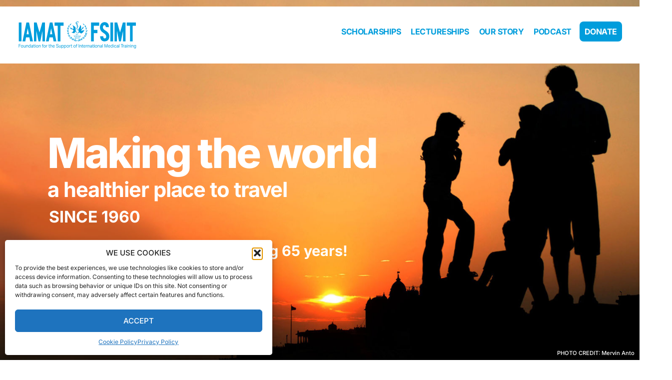

--- FILE ---
content_type: text/css
request_url: https://fsimt.foundation/wp-content/themes/iamat/style.css?x28540&ver=2.0.0
body_size: 740
content:
/* 
Theme Name: Iamat Child Theme
Theme URI: https://github.com/elementor/hello-theme-child/
Description: Hello Elementor Child is a child theme of Hello Elementor, created by Elementor team
Author: Elementor Team
Author URI: https://elementor.com/
Template: hello-elementor
Version: 2.0.0
Text Domain: hello-elementor-child
License: GNU General Public License v3 or later.
License URI: https://www.gnu.org/licenses/gpl-3.0.html
Tags: flexible-header, custom-colors, custom-menu, custom-logo, editor-style, featured-images, rtl-language-support, threaded-comments, translation-ready
*/

/* Add your custom styles here */

.no-margin p {
	margin-bottom: 0px !important;
}
.elementor-nav-menu a, a.elementor-button-link {
text-decoration: none!important;
}
.skip-link {
	position: absolute;
	text-indent: -999px;
}
.skip-link:focus {
	left: 6px;
	top: 7px;
	height: auto;
	width: auto;
	display: block;
	font-size: 14px;
	font-weight: 600;
	padding: 15px 23px 14px;
	background: #f0f0f1;
	color: #2271b1;
	z-index: 100000;
	line-height: normal;
	text-indent: 0px;
	text-decoration: none;
	box-shadow: 0 0 2px 2px rgba(0,0,0,.6);

}
input.gform_button.button {
	border-radius:100px!important;
	background: #517A10 !important;
}

.gform_required_legend {
	display:none!important;
}

.gform_footer.top_label {
	margin-top:15px!important;
}

.tribe-common--breakpoint-medium.tribe-events .tribe-events-l-container {

  background: #fff!important;
  max-width: 1180px!important;
	padding-top:25px!important;
	padding-bottom:25px!important;
	border-bottom-right-radius:25px;
	border-bottom-left-radius:25px;
}
.elementor-nav-menu.sm-vertical a {
    border-bottom:1px solid #c5d2dc;
}
/*.elementor-nav-menu ul.sub-menu {
 display: block!important;
}*/
.elementor-nav-menu--dropdown ul.sub-menu li:not(:last-child){
border-bottom-width: 0px!important;
}

.elementor-nav-menu ul.sub-menu li a {
font-size:0.8rem!important;
	padding-top:5px!important;
	padding-bottom:5px!important;
	padding-left:40px!important;
}
.elementor-nav-menu--dropdown.elementor-nav-menu__container {
	margin-top:0px!important;
}

.sub-menu.elementor-nav-menu--dropdown {
	padding-bottom:15px!important;
}
.collection-search {
	display: flex;
	flex-direction: row;
	column-gap: 10px!important;
}
.collection-search input {
	border-radius: 100px;
}
.collection-Button {
	color:#fff!important;
	border: none!important;
	background-color:#051825!important;
	line-height: 1!important;
	width: 45px;
	height: 45px;
	text-align: center;
}
.collection-Button svg {
	fill: #fff!important;
color: #fff!important;
	width: 15px!important;
	height: 15px!important;
}

.gform-theme--foundation .gform_fields {
	grid-row-gap: 20px!important;
	row-gap:20px!important;
}

#content ul, #content ol {
		margin-bottom: 25px;
	}
	#content ul.elementor-nav-menu, #content ul.elementor-nav-menu .sub-menu {
	margin-bottom: 0px!important}
}

.tribe-events-event-meta {
	font-family: "Montserrat", sans-serif;
}

.tribe-events-single-event-title {
	font-family: "Montserrat", sans-serif;
	color: #2d1373 !important;
}

.tribe-events-content {
	font-family: "Montserrat", sans-serif!important;
}
:root {
	--tec-font-family-sans-serif: "Montserrat", sans-serif!important;
}

.tribe-common.tribe-common--breakpoint-medium button.tribe-events-c-top-bar__datepicker-button {
	background:#fff!important;
}

--- FILE ---
content_type: image/svg+xml
request_url: https://fsimt.foundation/wp-content/uploads/2025/02/logo.svg?x28540
body_size: 8818
content:
<svg xmlns="http://www.w3.org/2000/svg" id="a" viewBox="0 0 213.333 49.167"><path d="m2.177,40.465h3.46v.703h-2.742v2.031h2.57v.721h-2.57v2.743h-.719v-6.198Z" style="fill:#fff;"></path><path d="m8.185,46.801c-.308,0-.581-.055-.82-.165-.24-.11-.443-.266-.609-.469-.167-.203-.294-.452-.383-.747-.089-.295-.133-.625-.133-.99s.047-.694.141-.989c.094-.295.227-.547.398-.755.172-.208.379-.369.621-.481s.512-.169.809-.169c.302,0,.573.055.812.165.239.11.444.268.613.473.169.205.298.453.386.742.089.289.133.616.133.98,0,.371-.045.703-.137.999-.091.295-.221.547-.39.755-.169.208-.376.369-.621.482-.245.113-.519.169-.82.169Zm.008-.625c.219,0,.406-.043.562-.13s.285-.208.387-.365.176-.343.223-.56c.047-.217.07-.456.07-.716,0-.254-.023-.489-.07-.703-.047-.214-.121-.398-.223-.551s-.23-.273-.387-.36c-.156-.087-.344-.13-.562-.13s-.405.043-.559.13c-.154.086-.281.207-.383.36s-.176.337-.223.551c-.047.214-.07.452-.07.712s.023.498.07.712c.047.214.12.399.219.555.099.156.227.278.383.365s.344.13.562.13Z" style="fill:#fff;"></path><path d="m11.043,42.175h.68v2.83c0,.417.061.711.184.885.122.173.321.26.598.26.302,0,.575-.122.82-.364.13-.127.229-.262.297-.404.067-.142.102-.326.102-.551v-2.656h.679v4.488h-.671v-.694c-.198.29-.412.5-.641.634-.229.133-.477.199-.742.199-.458,0-.791-.137-.996-.412-.206-.275-.309-.687-.309-1.237v-2.978Z" style="fill:#fff;"></path><path d="m15.449,42.175h.672v.686c.198-.295.417-.506.656-.634.239-.127.492-.191.758-.191.458,0,.798.139,1.02.417.221.278.332.686.332,1.224v2.986h-.679v-2.838c0-.417-.068-.71-.203-.881-.136-.171-.344-.256-.625-.256-.151,0-.301.029-.449.087-.148.058-.283.15-.402.278-.13.127-.229.262-.297.404-.068.142-.102.325-.102.551v2.656h-.68v-4.488Z" style="fill:#fff;"></path><path d="m22.839,46.021c-.167.249-.359.441-.578.577-.219.136-.477.204-.773.204s-.554-.061-.77-.182c-.216-.122-.395-.288-.535-.499s-.245-.461-.312-.751c-.068-.289-.102-.599-.102-.929,0-.37.042-.705.125-1.002.083-.298.202-.551.355-.759.153-.208.341-.368.562-.478.221-.11.473-.165.754-.165.213,0,.43.048.648.143.219.096.422.276.609.542v-2.257h.679v6.198h-.664v-.642Zm.008-1.736c0-.358-.035-.638-.105-.837s-.187-.369-.348-.508c-.115-.104-.23-.177-.348-.217-.117-.04-.246-.061-.387-.061-.167,0-.322.032-.465.096-.144.063-.269.166-.375.308-.107.142-.19.324-.25.547-.06.223-.09.493-.09.812,0,.33.032.607.098.833.065.226.151.405.258.538.106.133.227.229.359.287.133.058.27.087.41.087.151,0,.286-.021.406-.061.12-.04.239-.11.359-.208.156-.139.274-.312.355-.521.081-.208.121-.472.121-.79v-.304Z" style="fill:#fff;"></path><path d="m27.073,46.047c-.146.197-.331.366-.555.508-.224.142-.503.212-.836.212-.203,0-.39-.027-.559-.083-.169-.055-.315-.139-.438-.251-.123-.113-.218-.253-.285-.421-.068-.168-.102-.365-.102-.59,0-.307.059-.556.176-.747s.273-.341.469-.451.415-.188.66-.234c.245-.046.497-.075.758-.087l.695-.026v-.174c0-.382-.073-.657-.219-.825-.146-.167-.383-.251-.711-.251-.323,0-.56.06-.711.178-.151.119-.25.282-.297.491l-.617-.078c.073-.411.247-.71.523-.898.276-.188.651-.282,1.125-.282.292,0,.538.039.738.117.2.078.363.189.488.334.125.145.215.324.27.539.055.214.082.454.082.72v2.917h-.656v-.616Zm-.016-1.632l-.648.026c-.276.012-.505.041-.688.087-.183.046-.327.108-.434.187-.107.078-.183.175-.227.291-.044.116-.066.249-.066.399,0,.226.061.407.184.542.122.136.324.204.605.204.401,0,.713-.11.938-.33.224-.22.336-.521.336-.903v-.503Z" style="fill:#fff;"></path><path d="m28.995,42.774h-.625v-.599h.625v-1.224h.68v1.224h1.07v.599h-1.07v2.63c0,.22.044.396.133.53.088.133.224.2.406.2.114,0,.215-.009.301-.026.086-.017.165-.04.238-.069l.117.582c-.104.041-.218.074-.34.1-.123.026-.267.039-.434.039-.229,0-.414-.038-.555-.113-.141-.075-.253-.182-.336-.321-.083-.139-.14-.304-.168-.495-.029-.191-.043-.399-.043-.625v-2.431Z" style="fill:#fff;"></path><path d="m31.463,40.465h.727v.877h-.727v-.877Zm.023,1.71h.68v4.488h-.68v-4.488Z" style="fill:#fff;"></path><path d="m35.041,46.801c-.308,0-.581-.055-.82-.165-.24-.11-.443-.266-.609-.469-.167-.203-.294-.452-.383-.747-.089-.295-.133-.625-.133-.99s.047-.694.141-.989c.094-.295.227-.547.398-.755.172-.208.379-.369.621-.481s.512-.169.809-.169c.302,0,.573.055.812.165.239.11.444.268.613.473.169.205.298.453.386.742.089.289.133.616.133.98,0,.371-.045.703-.137.999-.091.295-.221.547-.39.755-.169.208-.376.369-.621.482-.245.113-.519.169-.82.169Zm.008-.625c.219,0,.406-.043.562-.13s.285-.208.387-.365.176-.343.223-.56c.047-.217.07-.456.07-.716,0-.254-.023-.489-.07-.703-.047-.214-.121-.398-.223-.551s-.23-.273-.387-.36c-.156-.087-.344-.13-.562-.13s-.405.043-.559.13c-.154.086-.281.207-.383.36s-.176.337-.223.551c-.047.214-.07.452-.07.712s.023.498.07.712c.047.214.12.399.219.555.099.156.227.278.383.365s.344.13.562.13Z" style="fill:#fff;"></path><path d="m37.923,42.175h.672v.686c.198-.295.417-.506.656-.634.239-.127.492-.191.758-.191.458,0,.798.139,1.02.417.221.278.332.686.332,1.224v2.986h-.679v-2.838c0-.417-.068-.71-.203-.881-.136-.171-.344-.256-.625-.256-.151,0-.301.029-.449.087-.148.058-.283.15-.402.278-.13.127-.229.262-.297.404-.068.142-.102.325-.102.551v2.656h-.68v-4.488Z" style="fill:#fff;"></path><path d="m44.36,42.774h-.633v-.599h.633v-.39c0-.243.032-.452.098-.625.065-.174.153-.317.266-.43.112-.113.242-.197.391-.252.148-.055.306-.083.473-.083.12,0,.234.007.344.022.109.014.224.042.344.083l-.109.59c-.083-.029-.163-.047-.238-.056-.076-.009-.15-.013-.223-.013-.183,0-.339.054-.469.161-.13.107-.195.302-.195.586v.408h1.023v.599h-1.023v3.889h-.68v-3.889Z" style="fill:#fff;"></path><path d="m48.384,46.801c-.308,0-.581-.055-.82-.165-.24-.11-.443-.266-.609-.469-.167-.203-.294-.452-.383-.747-.089-.295-.133-.625-.133-.99s.047-.694.141-.989c.094-.295.227-.547.398-.755.172-.208.379-.369.621-.481s.512-.169.809-.169c.302,0,.573.055.812.165.239.11.444.268.613.473.169.205.298.453.386.742.089.289.133.616.133.98,0,.371-.045.703-.137.999-.091.295-.221.547-.39.755-.169.208-.376.369-.621.482-.245.113-.519.169-.82.169Zm.008-.625c.219,0,.406-.043.562-.13s.285-.208.387-.365.176-.343.223-.56c.047-.217.07-.456.07-.716,0-.254-.023-.489-.07-.703-.047-.214-.121-.398-.223-.551s-.23-.273-.387-.36c-.156-.087-.344-.13-.562-.13s-.405.043-.559.13c-.154.086-.281.207-.383.36s-.176.337-.223.551c-.047.214-.07.452-.07.712s.023.498.07.712c.047.214.12.399.219.555.099.156.227.278.383.365s.344.13.562.13Z" style="fill:#fff;"></path><path d="m51.266,42.175h.672v.695c.151-.249.328-.44.531-.573.203-.133.419-.2.648-.2.141,0,.26.012.359.035l-.086.703c-.052-.012-.104-.022-.156-.031-.052-.008-.109-.013-.172-.013-.125,0-.253.024-.383.074-.13.049-.253.131-.367.247-.115.11-.205.237-.27.382-.065.145-.098.312-.098.503v2.665h-.68v-4.488Z" style="fill:#fff;"></path><path d="m56.102,42.774h-.625v-.599h.625v-1.224h.68v1.224h1.07v.599h-1.07v2.63c0,.22.044.396.133.53.088.133.224.2.406.2.114,0,.215-.009.301-.026.086-.017.165-.04.238-.069l.117.582c-.104.041-.218.074-.34.1-.123.026-.267.039-.434.039-.229,0-.414-.038-.555-.113-.141-.075-.253-.182-.336-.321-.083-.139-.14-.304-.168-.495-.029-.191-.043-.399-.043-.625v-2.431Z" style="fill:#fff;"></path><path d="m58.578,40.465h.68v2.378c.198-.283.415-.489.652-.616.237-.127.488-.191.754-.191.458,0,.798.139,1.02.417.221.278.332.686.332,1.224v2.986h-.687v-2.838c0-.417-.066-.71-.199-.881-.133-.171-.34-.256-.621-.256-.151,0-.301.029-.449.087-.148.058-.283.15-.402.278-.13.127-.229.262-.297.404-.068.142-.102.325-.102.551v2.656h-.68v-6.198Z" style="fill:#fff;"></path><path d="m66.522,45.404c-.067.434-.241.776-.519,1.024-.279.249-.679.373-1.199.373-.615,0-1.086-.207-1.414-.621-.328-.414-.492-.991-.492-1.731,0-.388.047-.732.141-1.033.094-.301.225-.553.395-.755.169-.203.371-.357.605-.464s.489-.161.766-.161c.312,0,.581.055.805.165.224.11.407.262.551.456.143.194.25.424.32.69.07.267.105.559.105.877v.382h-3c0,.226.027.436.082.629s.133.362.234.503.228.253.379.334c.151.081.325.122.523.122.338,0,.586-.071.742-.212.156-.142.263-.334.32-.578h.656Zm-.617-1.363c0-.214-.021-.408-.062-.582-.042-.173-.107-.322-.195-.447-.089-.125-.203-.221-.344-.291-.141-.069-.31-.104-.508-.104-.359,0-.64.122-.84.365-.201.243-.319.596-.355,1.059h2.305Z" style="fill:#fff;"></path><path d="m69.726,44.901c.062.434.217.748.465.942.247.194.616.291,1.105.291.245,0,.449-.031.613-.091s.295-.142.395-.243c.099-.101.169-.22.211-.356.042-.136.062-.279.062-.43,0-.121-.013-.238-.039-.352-.026-.113-.077-.215-.152-.308-.076-.092-.18-.173-.312-.243-.133-.07-.304-.125-.512-.165l-.703-.139c-.276-.052-.521-.121-.734-.208-.214-.087-.395-.198-.543-.334-.148-.136-.261-.305-.336-.507-.076-.203-.113-.449-.113-.738,0-.283.053-.532.16-.746.106-.214.251-.394.434-.538.182-.145.398-.252.648-.321s.521-.104.812-.104c.37,0,.678.044.926.134.247.09.449.21.605.36s.275.323.355.516c.081.194.142.392.184.595l-.672.147c-.042-.173-.095-.328-.16-.464-.065-.136-.151-.249-.258-.338-.107-.09-.238-.158-.395-.204-.156-.046-.347-.069-.57-.069-.255,0-.469.026-.641.078s-.31.123-.414.213c-.104.089-.179.197-.223.321-.044.125-.066.256-.066.395,0,.15.017.282.051.395.034.113.091.211.172.295.081.084.186.154.316.208.13.055.292.103.484.143l.781.156c.578.122,1.002.323,1.273.604.271.281.406.693.406,1.237,0,.249-.043.482-.129.699-.086.217-.213.407-.383.568-.169.162-.381.29-.636.382-.255.092-.555.139-.898.139-.328,0-.626-.036-.895-.108-.269-.072-.501-.187-.699-.343-.198-.156-.357-.356-.477-.599-.12-.243-.193-.532-.219-.868h.719Z" style="fill:#fff;"></path><path d="m74.225,42.175h.68v2.83c0,.417.061.711.184.885.122.173.321.26.598.26.302,0,.575-.122.82-.364.13-.127.229-.262.297-.404.067-.142.102-.326.102-.551v-2.656h.679v4.488h-.671v-.694c-.198.29-.412.5-.641.634-.229.133-.477.199-.742.199-.458,0-.791-.137-.996-.412-.206-.275-.309-.687-.309-1.237v-2.978Z" style="fill:#fff;"></path><path d="m78.631,42.175h.672v.643c.167-.254.36-.448.582-.582.221-.133.48-.2.777-.2.286,0,.538.058.754.174.216.116.396.277.539.486.144.208.25.456.32.742s.105.603.105.951c0,.37-.042.704-.125,1.002-.083.298-.203.551-.359.759-.156.208-.345.369-.566.482-.222.113-.47.169-.746.169-.229,0-.455-.05-.676-.152-.222-.101-.421-.282-.598-.542v2.24h-.68v-6.172Zm.672,2.37c0,.29.03.537.09.742.06.206.142.375.246.508.104.133.229.23.375.291.146.061.305.091.477.091.167,0,.321-.032.465-.096.143-.063.267-.167.371-.308.104-.142.186-.326.246-.551.06-.226.09-.5.09-.825,0-.33-.033-.606-.098-.829-.065-.223-.15-.401-.254-.534-.104-.133-.223-.229-.355-.286-.133-.058-.27-.087-.41-.087-.177,0-.341.033-.492.1-.151.067-.283.165-.395.295-.112.13-.199.295-.262.495s-.094.43-.094.69v.304Z" style="fill:#fff;"></path><path d="m83.294,42.175h.672v.643c.167-.254.36-.448.582-.582.221-.133.48-.2.777-.2.286,0,.538.058.754.174.216.116.396.277.539.486.144.208.25.456.32.742s.105.603.105.951c0,.37-.042.704-.125,1.002-.083.298-.203.551-.359.759-.156.208-.345.369-.566.482-.222.113-.47.169-.746.169-.229,0-.455-.05-.676-.152-.222-.101-.421-.282-.598-.542v2.24h-.68v-6.172Zm.672,2.37c0,.29.03.537.09.742.06.206.142.375.246.508.104.133.229.23.375.291.146.061.305.091.477.091.167,0,.321-.032.465-.096.143-.063.267-.167.371-.308.104-.142.186-.326.246-.551.06-.226.09-.5.09-.825,0-.33-.033-.606-.098-.829-.065-.223-.15-.401-.254-.534-.104-.133-.223-.229-.355-.286-.133-.058-.27-.087-.41-.087-.177,0-.341.033-.492.1-.151.067-.283.165-.395.295-.112.13-.199.295-.262.495s-.094.43-.094.69v.304Z" style="fill:#fff;"></path><path d="m89.771,46.801c-.308,0-.581-.055-.82-.165-.24-.11-.443-.266-.609-.469-.167-.203-.294-.452-.383-.747-.089-.295-.133-.625-.133-.99s.047-.694.141-.989c.094-.295.227-.547.398-.755.172-.208.379-.369.621-.481s.512-.169.809-.169c.302,0,.573.055.812.165.239.11.444.268.613.473.169.205.298.453.386.742.089.289.133.616.133.98,0,.371-.045.703-.137.999-.091.295-.221.547-.39.755-.169.208-.376.369-.621.482-.245.113-.519.169-.82.169Zm.008-.625c.219,0,.406-.043.562-.13s.285-.208.387-.365.176-.343.223-.56c.047-.217.07-.456.07-.716,0-.254-.023-.489-.07-.703-.047-.214-.121-.398-.223-.551s-.23-.273-.387-.36c-.156-.087-.344-.13-.562-.13s-.405.043-.559.13c-.154.086-.281.207-.383.36s-.176.337-.223.551c-.047.214-.07.452-.07.712s.023.498.07.712c.047.214.12.399.219.555.099.156.227.278.383.365s.344.13.562.13Z" style="fill:#fff;"></path><path d="m92.653,42.175h.672v.695c.151-.249.328-.44.531-.573.203-.133.419-.2.648-.2.141,0,.26.012.359.035l-.086.703c-.052-.012-.104-.022-.156-.031-.052-.008-.109-.013-.172-.013-.125,0-.253.024-.383.074-.13.049-.253.131-.367.247-.115.11-.205.237-.27.382-.065.145-.098.312-.098.503v2.665h-.68v-4.488Z" style="fill:#fff;"></path><path d="m95.942,42.774h-.625v-.599h.625v-1.224h.68v1.224h1.07v.599h-1.07v2.63c0,.22.044.396.133.53.088.133.224.2.406.2.114,0,.215-.009.301-.026.086-.017.165-.04.238-.069l.117.582c-.104.041-.218.074-.34.1-.123.026-.267.039-.434.039-.229,0-.414-.038-.555-.113-.141-.075-.253-.182-.336-.321-.083-.139-.14-.304-.168-.495-.029-.191-.043-.399-.043-.625v-2.431Z" style="fill:#fff;"></path><path d="m101.973,46.801c-.308,0-.581-.055-.82-.165-.24-.11-.443-.266-.609-.469-.167-.203-.294-.452-.383-.747-.089-.295-.133-.625-.133-.99s.047-.694.141-.989c.094-.295.227-.547.398-.755.172-.208.379-.369.621-.481s.512-.169.809-.169c.302,0,.573.055.812.165.239.11.444.268.613.473.169.205.298.453.386.742.089.289.133.616.133.98,0,.371-.045.703-.137.999-.091.295-.221.547-.39.755-.169.208-.376.369-.621.482-.245.113-.519.169-.82.169Zm.008-.625c.219,0,.406-.043.562-.13s.285-.208.387-.365.176-.343.223-.56c.047-.217.07-.456.07-.716,0-.254-.023-.489-.07-.703-.047-.214-.121-.398-.223-.551s-.23-.273-.387-.36c-.156-.087-.344-.13-.562-.13s-.405.043-.559.13c-.154.086-.281.207-.383.36s-.176.337-.223.551c-.047.214-.07.452-.07.712s.023.498.07.712c.047.214.12.399.219.555.099.156.227.278.383.365s.344.13.562.13Z" style="fill:#fff;"></path><path d="m105.097,42.774h-.633v-.599h.633v-.39c0-.243.032-.452.098-.625.065-.174.153-.317.266-.43.112-.113.242-.197.391-.252.148-.055.306-.083.473-.083.12,0,.234.007.344.022.109.014.224.042.344.083l-.109.59c-.083-.029-.163-.047-.238-.056-.076-.009-.15-.013-.223-.013-.183,0-.339.054-.469.161-.13.107-.195.302-.195.586v.408h1.023v.599h-1.023v3.889h-.68v-3.889Z" style="fill:#fff;"></path><path d="m109.3,40.465h.719v6.198h-.719v-6.198Z" style="fill:#fff;"></path><path d="m111.16,42.175h.672v.686c.198-.295.417-.506.656-.634.239-.127.492-.191.758-.191.458,0,.798.139,1.02.417.221.278.332.686.332,1.224v2.986h-.679v-2.838c0-.417-.068-.71-.203-.881-.136-.171-.344-.256-.625-.256-.151,0-.301.029-.449.087-.148.058-.283.15-.402.278-.13.127-.229.262-.297.404-.068.142-.102.325-.102.551v2.656h-.68v-4.488Z" style="fill:#fff;"></path><path d="m115.847,42.774h-.625v-.599h.625v-1.224h.68v1.224h1.07v.599h-1.07v2.63c0,.22.044.396.133.53.088.133.224.2.406.2.114,0,.215-.009.301-.026.086-.017.165-.04.238-.069l.117.582c-.104.041-.218.074-.34.1-.123.026-.267.039-.434.039-.229,0-.414-.038-.555-.113-.141-.075-.253-.182-.336-.321-.083-.139-.14-.304-.168-.495-.029-.191-.043-.399-.043-.625v-2.431Z" style="fill:#fff;"></path><path d="m121.697,45.404c-.067.434-.241.776-.519,1.024-.279.249-.679.373-1.199.373-.615,0-1.086-.207-1.414-.621-.328-.414-.492-.991-.492-1.731,0-.388.047-.732.141-1.033.094-.301.225-.553.395-.755.169-.203.371-.357.605-.464s.489-.161.766-.161c.312,0,.581.055.805.165.224.11.407.262.551.456.143.194.25.424.32.69.07.267.105.559.105.877v.382h-3c0,.226.027.436.082.629s.133.362.234.503.228.253.379.334c.151.081.325.122.523.122.338,0,.586-.071.742-.212.156-.142.263-.334.32-.578h.656Zm-.617-1.363c0-.214-.021-.408-.062-.582-.042-.173-.107-.322-.195-.447-.089-.125-.203-.221-.344-.291-.141-.069-.31-.104-.508-.104-.359,0-.64.122-.84.365-.201.243-.319.596-.355,1.059h2.305Z" style="fill:#fff;"></path><path d="m122.658,42.175h.672v.695c.151-.249.328-.44.531-.573.203-.133.419-.2.648-.2.141,0,.26.012.359.035l-.086.703c-.052-.012-.104-.022-.156-.031-.052-.008-.109-.013-.172-.013-.125,0-.253.024-.383.074-.13.049-.253.131-.367.247-.115.11-.205.237-.27.382-.065.145-.098.312-.098.503v2.665h-.68v-4.488Z" style="fill:#fff;"></path><path d="m125.518,42.175h.672v.686c.198-.295.417-.506.656-.634.239-.127.492-.191.758-.191.458,0,.798.139,1.02.417.221.278.332.686.332,1.224v2.986h-.679v-2.838c0-.417-.068-.71-.203-.881-.136-.171-.344-.256-.625-.256-.151,0-.301.029-.449.087-.148.058-.283.15-.402.278-.13.127-.229.262-.297.404-.068.142-.102.325-.102.551v2.656h-.68v-4.488Z" style="fill:#fff;"></path><path d="m132.486,46.047c-.146.197-.331.366-.555.508-.224.142-.503.212-.836.212-.203,0-.39-.027-.559-.083-.169-.055-.315-.139-.438-.251-.123-.113-.218-.253-.285-.421-.068-.168-.102-.365-.102-.59,0-.307.059-.556.176-.747s.273-.341.469-.451.415-.188.66-.234c.245-.046.497-.075.758-.087l.695-.026v-.174c0-.382-.073-.657-.219-.825-.146-.167-.383-.251-.711-.251-.323,0-.56.06-.711.178-.151.119-.25.282-.297.491l-.617-.078c.073-.411.247-.71.523-.898.276-.188.651-.282,1.125-.282.292,0,.538.039.738.117.2.078.363.189.488.334.125.145.215.324.27.539.055.214.082.454.082.72v2.917h-.656v-.616Zm-.016-1.632l-.648.026c-.276.012-.505.041-.688.087-.183.046-.327.108-.434.187-.107.078-.183.175-.227.291-.044.116-.066.249-.066.399,0,.226.061.407.184.542.122.136.324.204.605.204.401,0,.713-.11.938-.33.224-.22.336-.521.336-.903v-.503Z" style="fill:#fff;"></path><path d="m134.407,42.774h-.625v-.599h.625v-1.224h.68v1.224h1.07v.599h-1.07v2.63c0,.22.044.396.133.53.088.133.224.2.406.2.114,0,.215-.009.301-.026.086-.017.165-.04.238-.069l.117.582c-.104.041-.218.074-.34.1-.123.026-.267.039-.434.039-.229,0-.414-.038-.555-.113-.141-.075-.253-.182-.336-.321-.083-.139-.14-.304-.168-.495-.029-.191-.043-.399-.043-.625v-2.431Z" style="fill:#fff;"></path><path d="m136.875,40.465h.727v.877h-.727v-.877Zm.023,1.71h.68v4.488h-.68v-4.488Z" style="fill:#fff;"></path><path d="m140.454,46.801c-.308,0-.581-.055-.82-.165-.24-.11-.443-.266-.609-.469-.167-.203-.294-.452-.383-.747-.089-.295-.133-.625-.133-.99s.047-.694.141-.989c.094-.295.227-.547.398-.755.172-.208.379-.369.621-.481s.512-.169.809-.169c.302,0,.573.055.812.165.239.11.444.268.613.473.169.205.298.453.386.742.089.289.133.616.133.98,0,.371-.045.703-.137.999-.091.295-.221.547-.39.755-.169.208-.376.369-.621.482-.245.113-.519.169-.82.169Zm.008-.625c.219,0,.406-.043.562-.13s.285-.208.387-.365.176-.343.223-.56c.047-.217.07-.456.07-.716,0-.254-.023-.489-.07-.703-.047-.214-.121-.398-.223-.551s-.23-.273-.387-.36c-.156-.087-.344-.13-.562-.13s-.405.043-.559.13c-.154.086-.281.207-.383.36s-.176.337-.223.551c-.047.214-.07.452-.07.712s.023.498.07.712c.047.214.12.399.219.555.099.156.227.278.383.365s.344.13.562.13Z" style="fill:#fff;"></path><path d="m143.336,42.175h.672v.686c.198-.295.416-.506.656-.634.239-.127.492-.191.758-.191.458,0,.798.139,1.02.417.221.278.332.686.332,1.224v2.986h-.679v-2.838c0-.417-.068-.71-.203-.881-.136-.171-.344-.256-.625-.256-.151,0-.301.029-.449.087-.148.058-.283.15-.402.278-.13.127-.229.262-.297.404-.068.142-.102.325-.102.551v2.656h-.68v-4.488Z" style="fill:#fff;"></path><path d="m150.304,46.047c-.146.197-.331.366-.555.508-.224.142-.503.212-.836.212-.203,0-.39-.027-.559-.083-.169-.055-.315-.139-.438-.251-.123-.113-.218-.253-.285-.421-.068-.168-.102-.365-.102-.59,0-.307.059-.556.176-.747s.273-.341.469-.451.415-.188.66-.234c.245-.046.497-.075.758-.087l.695-.026v-.174c0-.382-.073-.657-.219-.825-.146-.167-.383-.251-.711-.251-.323,0-.56.06-.711.178-.151.119-.25.282-.297.491l-.617-.078c.073-.411.247-.71.523-.898.276-.188.651-.282,1.125-.282.292,0,.538.039.738.117.2.078.363.189.488.334.125.145.215.324.27.539.055.214.082.454.082.72v2.917h-.656v-.616Zm-.016-1.632l-.648.026c-.276.012-.505.041-.688.087-.183.046-.327.108-.434.187-.107.078-.183.175-.227.291-.044.116-.066.249-.066.399,0,.226.061.407.184.542.122.136.324.204.605.204.401,0,.713-.11.938-.33.224-.22.336-.521.336-.903v-.503Z" style="fill:#fff;"></path><path d="m152.007,40.465h.68v6.198h-.68v-6.198Z" style="fill:#fff;"></path><path d="m155.585,40.465h.891l1.797,5.243,1.828-5.243h.859v6.198h-.664v-4.887l-1.75,4.887h-.586l-1.719-4.87v4.87h-.656v-6.198Z" style="fill:#fff;"></path><path d="m165.592,45.404c-.067.434-.241.776-.519,1.024-.279.249-.679.373-1.199.373-.615,0-1.086-.207-1.414-.621-.328-.414-.492-.991-.492-1.731,0-.388.047-.732.141-1.033.094-.301.225-.553.395-.755.169-.203.371-.357.605-.464s.489-.161.766-.161c.312,0,.581.055.805.165.224.11.407.262.551.456.143.194.25.424.32.69.07.267.105.559.105.877v.382h-3c0,.226.027.436.082.629s.133.362.234.503.228.253.379.334c.151.081.325.122.523.122.338,0,.586-.071.742-.212.156-.142.263-.334.32-.578h.656Zm-.617-1.363c0-.214-.021-.408-.062-.582-.042-.173-.107-.322-.195-.447-.089-.125-.203-.221-.344-.291-.141-.069-.31-.104-.508-.104-.359,0-.64.122-.84.365-.201.243-.319.596-.355,1.059h2.305Z" style="fill:#fff;"></path><path d="m169.49,46.021c-.167.249-.359.441-.578.577-.219.136-.477.204-.773.204s-.554-.061-.77-.182c-.216-.122-.395-.288-.535-.499s-.245-.461-.312-.751c-.068-.289-.102-.599-.102-.929,0-.37.042-.705.125-1.002.083-.298.202-.551.355-.759.153-.208.341-.368.562-.478.221-.11.473-.165.754-.165.213,0,.43.048.648.143.219.096.422.276.609.542v-2.257h.679v6.198h-.664v-.642Zm.008-1.736c0-.358-.035-.638-.105-.837s-.187-.369-.348-.508c-.115-.104-.23-.177-.348-.217-.117-.04-.246-.061-.387-.061-.167,0-.322.032-.465.096-.144.063-.269.166-.375.308-.107.142-.19.324-.25.547-.06.223-.09.493-.09.812,0,.33.032.607.098.833.065.226.151.405.258.538.106.133.227.229.359.287.133.058.27.087.41.087.151,0,.286-.021.406-.061.12-.04.239-.11.359-.208.156-.139.274-.312.355-.521.081-.208.121-.472.121-.79v-.304Z" style="fill:#fff;"></path><path d="m171.201,40.465h.727v.877h-.727v-.877Zm.023,1.71h.68v4.488h-.68v-4.488Z" style="fill:#fff;"></path><path d="m176.466,45.144c-.067.515-.245.92-.531,1.215-.287.295-.69.442-1.211.442-.308,0-.58-.055-.816-.165-.237-.11-.435-.268-.594-.473-.159-.206-.279-.454-.359-.747-.081-.292-.121-.621-.121-.985,0-.358.044-.686.133-.98.088-.295.216-.547.383-.755.167-.208.37-.37.609-.486.239-.116.51-.174.812-.174.484,0,.859.132,1.125.395s.435.626.507,1.089l-.679.139c-.026-.145-.062-.278-.105-.399-.044-.122-.105-.227-.184-.317s-.173-.159-.285-.208c-.112-.049-.246-.074-.402-.074-.214,0-.396.045-.547.135-.151.089-.275.214-.371.373-.097.159-.167.346-.211.56-.044.214-.066.443-.066.686s.021.472.062.686c.042.214.109.401.203.56s.216.285.367.377c.151.093.336.139.555.139.328,0,.571-.093.73-.278.159-.185.262-.437.309-.755h.687Z" style="fill:#fff;"></path><path d="m179.771,46.047c-.146.197-.331.366-.555.508-.224.142-.503.212-.836.212-.203,0-.39-.027-.559-.083-.169-.055-.315-.139-.438-.251-.123-.113-.218-.253-.285-.421-.068-.168-.102-.365-.102-.59,0-.307.059-.556.176-.747s.273-.341.469-.451.415-.188.66-.234c.245-.046.497-.075.758-.087l.695-.026v-.174c0-.382-.073-.657-.219-.825-.146-.167-.383-.251-.711-.251-.323,0-.56.06-.711.178-.151.119-.25.282-.297.491l-.617-.078c.073-.411.247-.71.523-.898.276-.188.651-.282,1.125-.282.292,0,.538.039.738.117.2.078.363.189.488.334.125.145.215.324.27.539.055.214.082.454.082.72v2.917h-.656v-.616Zm-.016-1.632l-.648.026c-.276.012-.505.041-.688.087-.183.046-.327.108-.434.187-.107.078-.183.175-.227.291-.044.116-.066.249-.066.399,0,.226.061.407.184.542.122.136.324.204.605.204.401,0,.713-.11.938-.33.224-.22.336-.521.336-.903v-.503Z" style="fill:#fff;"></path><path d="m181.473,40.465h.68v6.198h-.68v-6.198Z" style="fill:#fff;"></path><path d="m186.418,41.177h-1.844v-.712h4.414v.712h-1.843v5.486h-.727v-5.486Z" style="fill:#fff;"></path><path d="m188.793,42.175h.672v.695c.151-.249.328-.44.531-.573.203-.133.419-.2.648-.2.141,0,.26.012.359.035l-.086.703c-.052-.012-.104-.022-.156-.031-.052-.008-.109-.013-.172-.013-.125,0-.253.024-.383.074-.13.049-.253.131-.367.247-.115.11-.205.237-.27.382-.065.145-.098.312-.098.503v2.665h-.68v-4.488Z" style="fill:#fff;"></path><path d="m194.012,46.047c-.146.197-.331.366-.555.508-.224.142-.503.212-.836.212-.203,0-.39-.027-.559-.083-.169-.055-.315-.139-.438-.251-.123-.113-.218-.253-.285-.421-.068-.168-.102-.365-.102-.59,0-.307.059-.556.176-.747s.273-.341.469-.451.415-.188.66-.234c.245-.046.497-.075.758-.087l.695-.026v-.174c0-.382-.073-.657-.219-.825-.146-.167-.383-.251-.711-.251-.323,0-.56.06-.711.178-.151.119-.25.282-.297.491l-.617-.078c.073-.411.247-.71.523-.898.276-.188.651-.282,1.125-.282.292,0,.538.039.738.117.2.078.363.189.488.334.125.145.215.324.27.539.055.214.082.454.082.72v2.917h-.656v-.616Zm-.016-1.632l-.648.026c-.276.012-.505.041-.688.087-.183.046-.327.108-.434.187-.107.078-.183.175-.227.291-.044.116-.066.249-.066.399,0,.226.061.407.184.542.122.136.324.204.605.204.401,0,.713-.11.938-.33.224-.22.336-.521.336-.903v-.503Z" style="fill:#fff;"></path><path d="m195.691,40.465h.727v.877h-.727v-.877Zm.023,1.71h.68v4.488h-.68v-4.488Z" style="fill:#fff;"></path><path d="m197.457,42.175h.672v.686c.198-.295.417-.506.656-.634.239-.127.492-.191.758-.191.458,0,.798.139,1.02.417.221.278.332.686.332,1.224v2.986h-.679v-2.838c0-.417-.068-.71-.203-.881-.136-.171-.344-.256-.625-.256-.151,0-.301.029-.449.087-.148.058-.283.15-.402.278-.13.127-.229.262-.297.404-.068.142-.102.325-.102.551v2.656h-.68v-4.488Z" style="fill:#fff;"></path><path d="m201.902,40.465h.727v.877h-.727v-.877Zm.023,1.71h.68v4.488h-.68v-4.488Z" style="fill:#fff;"></path><path d="m203.667,42.175h.672v.686c.198-.295.417-.506.656-.634.239-.127.492-.191.758-.191.458,0,.798.139,1.02.417.221.278.332.686.332,1.224v2.986h-.679v-2.838c0-.417-.068-.71-.203-.881-.136-.171-.344-.256-.625-.256-.151,0-.301.029-.449.087-.148.058-.283.15-.402.278-.13.127-.229.262-.297.404-.068.142-.102.325-.102.551v2.656h-.68v-4.488Z" style="fill:#fff;"></path><path d="m208.808,47.079c.057.272.168.466.332.582s.42.174.77.174c.427,0,.723-.132.887-.395s.246-.646.246-1.15v-.478c-.156.243-.345.431-.566.564-.222.133-.48.2-.777.2-.292,0-.546-.059-.762-.178-.216-.119-.395-.281-.535-.486-.141-.205-.246-.444-.316-.716s-.105-.564-.105-.877c0-.341.042-.652.125-.933.083-.28.203-.521.359-.72s.345-.354.566-.464c.221-.11.47-.165.746-.165.224,0,.446.051.668.152.221.102.423.288.605.56v-.573h.671v3.759c0,.388-.024.736-.074,1.046-.049.31-.141.573-.273.79-.133.217-.316.383-.551.499-.234.116-.537.173-.906.173-.531,0-.948-.105-1.25-.317-.302-.211-.479-.56-.531-1.046h.672Zm2.25-2.83c0-.295-.031-.542-.094-.742s-.148-.363-.258-.49-.236-.218-.379-.273c-.144-.055-.293-.083-.449-.083-.167,0-.322.03-.465.091-.144.061-.269.158-.375.291-.107.133-.19.304-.25.512-.06.208-.09.46-.09.755,0,.301.032.555.098.764.065.208.149.376.254.503.104.127.225.22.363.278.138.058.277.087.418.087.177,0,.34-.032.488-.096.148-.063.277-.159.387-.287.109-.127.195-.288.258-.481s.094-.421.094-.682v-.147Z" style="fill:#fff;"></path><path d="m92.023,6.408s-1.008,1.197-1.008,1.674-.107,1.379.211,1.749c.32.373-.37,1.094-.211,1.358.159.265,1.827-1.516,2.015-1.993.188-.476.348-1.008.348-1.008,0,0-1.25.796-1.356,1.061-.107.265-.212-.213-.107-.689.107-.477.373-.848.373-1.114s-.266-1.038-.266-1.038" style="fill:#fff;"></path><path d="m89.954,9.939l-.72,2.524s.667,2.31.984,2.417c.318.105.585-.879.849-1.144.266-.266.479-.425.479-.425l.105-1.75-1.061,1.273s-.265-.796-.265-1.167.053-.795.053-.795l-.423-.933Z" style="fill:#fff;"></path><path d="m88.703,14.613v2.174s1.036,1.73,1.251,2.206c.211.478.318.795.318.795,0,0,0-.795.213-1.272.211-.479.795-1.41.795-1.835s-.213-1.643-.213-1.643c0,0-.582.953-.582,1.379,0,.423-.372.848-.372.848,0,0-.183-.742-.425-1.274-.243-.531-.985-1.379-.985-1.379" style="fill:#fff;"></path><path d="m88.81,19.789l.636,2.206s1.357.795,1.621,1.166c.266.371.637,1.114.637,1.114,0,0-.052-2.015.053-2.44.107-.425.32-.287.267-.583-.054-.297-.159-1.198-.372-1.622-.212-.425-.425-.69-.425-.69,0,0-.318,1.509-.265,1.911.054.401.318,1.036.16,1.144-.16.106-.956-.985-1.221-1.462-.264-.479-1.09-.744-1.09-.744" style="fill:#fff;"></path><path d="m90.165,24.328s.584,1.569.744,1.94c.158.372.53.372.53.372,0,0,.819.052,1.273.265.454.212,1.356.585,1.356.585,0,0-.106-.798-.212-1.116-.105-.317-.265-.582-.159-1.008.106-.424.106-.529.106-.529l-.983-1.358s-.318,1.038-.159,1.463c.159.424.423,1.221.318,1.38-.107.159-.85-.425-1.114-.903-.265-.477-1.699-1.091-1.699-1.091" style="fill:#fff;"></path><path d="m92.659,28.366s.825,1.221,1.037,1.486c.213.265.584.582.584.582,0,0,.795-.264,1.168-.211.37.053,2.151.529,2.151.529,0,0-.266-1.061-.531-1.326-.266-.265-.318-.584-.266-.848.053-.265-.136-.506-.347-.667-.214-.158-1.433-1.008-1.433-1.008,0,0,.426,1.515.584,1.781.159.265.424.637.212.742-.212.107-3.159-1.061-3.159-1.061" style="fill:#fff;"></path><path d="m96.136,31.845l3.372.053s-1.219-1.515-1.272-1.78c-.054-.265-.107-.531-.107-.531,0,0,1.485.425,1.592.743.106.318-.053.582.053.796.106.212.932.666,1.196.932.266.265.637.742.637.742,0,0-1.302-.158-1.78-.053-.479.106-1.486.637-1.486.637l-2.204-1.539Z" style="fill:#fff;"></path><path d="m100.174,34.072l3.024-.955-1.961-2.046s1.802.295,2.068.667c.266.371,0,.424.107.689.105.264,2.258.955,2.364,1.168.107.212-1.061.212-1.433.212s-1.463.688-1.727.848c-.266.159-1.327,0-1.539-.107-.212-.106-.903-.477-.903-.477" style="fill:#fff;"></path><path d="m102.404,35.642s3.795-1.833,4.167-1.833,3.85,1.78,3.85,1.78c0,0-1.539.159-1.804.053-.264-.107-.264-.348-.531-.666-.264-.32-1.514-.849-1.514-.849,0,0-1.221.765-1.433.953-.212.189-.265.509-.265.509l-2.469.053Z" style="fill:#fff;"></path><path d="m107.29,33.596s.531-.426.795-.478c.268-.054,1.275-.371,1.699-.742.424-.372.584-.826.584-.826l1.569-.318-1.623,2.099s1.303.212,1.729.318c.424.106,1.273.423,1.273.423,0,0-.902.265-1.168.424-.265.16-.955.426-1.167.32-.212-.107-1.674-1.008-1.674-1.008l-2.016-.212Z" style="fill:#fff;"></path><path d="m111.723,32.747c.213-.265.69-.767,1.168-1.061.477-.295.689-.614.742-.932.054-.319.107-.53.107-.53,0,0,.878-.583,1.089-.583s.425.052.425.052c0,0-.054.371-.265.742-.214.373-1.092,1.251-1.198,1.463-.104.212,1.463.107,1.832.054.373-.054,1.062,0,1.062,0,0,0-.795.847-1.113,1.007-.319.159-.85.372-.85.372,0,0-.878-.372-1.302-.479-.425-.106-1.909.158-1.698-.106" style="fill:#fff;"></path><path d="m115.626,30.807s1.008-1.697,1.061-2.121c.054-.424,0-.531,0-.531l1.463-1.198s-.561,2.047-.827,2.365c-.265.319,1.409-.212,1.728-.372.318-.16,1.378-.425,1.591-.425s-.795.902-1.008,1.116c-.212.211-1.008.9-1.008.9,0,0-.827-.265-1.198-.265s-1.803.531-1.803.531" style="fill:#fff;"></path><path d="m118.944,27.965s.743-2.068.69-2.492c-.054-.425-.106-.903-.106-.903,0,0,.795-.718.955-.772.159-.052.159,1.091.053,1.357-.107.264-.689,1.59-.689,1.59l3.372-2.523s-.691,1.727-.902,1.993c-.212.265-.848.955-.848.955,0,0-.35-.319-.826-.107-.477.212-1.698.902-1.698.902" style="fill:#fff;"></path><path d="m121.362,24.888s.265-2.098.107-2.522c-.16-.426-.295-.744-.295-.744l.772-2.151s.424.744.424,1.115-.318,1.78-.16,2.044c.16.267.586-.423.797-.901.212-.476.37-.985.637-1.196.265-.212.795-.426.795-.426,0,0-.159.825-.264,1.303-.107.477-.426,1.114-.426,1.114l-2.387,2.363Z" style="fill:#fff;"></path><path d="m121.998,15.463v1.644s.582.507.689.932c.107.424.053,1.804.212,1.857.159.054.637-1.114.743-1.485.104-.372.158-.607.423-.903.266-.295.637-.667.637-.667l-.105-1.909s-1.008,1.006-1.061,1.433c-.054.423-.16,1.355-.318,1.462-.159.105-.318-.295-.423-.827-.107-.53-.797-1.538-.797-1.538" style="fill:#fff;"></path><path d="m121.31,11.666l.317,1.539s.478.211.583.423c.107.212.69,1.675.69,1.675,0,0,.371-1.782.476-2.046.107-.266.268-.371.479-.795.212-.426.159-.638.053-.957-.105-.316-.742-1.462-.742-1.462l-.424,3.161-1.431-1.539Z" style="fill:#fff;"></path><path d="m119.58,8.029l.796,1.963s.425,0,.637.159c.212.16,1.144,1.25,1.144,1.25l-.159-2.206s.211-.159.264-.475c.054-.319.159-.745-.104-1.062-.266-.318-1.092-.931-1.092-.931,0,0-.053,1.197.053,1.62.106.426.106.903.106.903l-1.645-1.222Z" style="fill:#fff;"></path><path d="m116.527,3.703s.72,1.007,1.357,1.752c.637.742,2.334,2.045,2.334,2.045,0,0-.848-1.886-1.274-2.47-.423-.584-2.417-1.326-2.417-1.326" style="fill:#fff;"></path><path d="m92.712,7.817s.666-2.098,1.569-2.895c.901-.796,2.121-1.38,2.121-1.38,0,0-.691,1.539-1.22,2.07-.529.53-2.47,2.204-2.47,2.204" style="fill:#fff;"></path><path d="m105.827,2.67c0-.214.172-.45.62-.173.448.278.522.386.543.556.022.173-.33,13.535-.414,13.577-.087.043-.749-13.96-.749-13.96" style="fill:#fff;"></path><path d="m109.669.887c.057-.076-.582-.463-.753-.506-.171-.041-.556-.11-.835-.217-.278-.107-.95-.22-1.378-.135-.426.087-4.106,1.46-2.179,4.049.36.486,2.274,2.296,2.638,3.173.362.876.628,1.269.642,1.59.031.77-1.956,2.66-2.296,3.023-.342.363-.363.684-.214.983.149.298,1.302,1.15,1.568,1.278.266.128.27.378-.008.591-.277.213-1.253.897-1.253.897l.496.089s.614-.286.937-.517c.351-.248.608-.837.395-1.061-.213-.221-1.622-1.128-1.622-1.428s.97-1.397,1.591-1.996c.62-.599,1.304-1.274,1.091-2.116-.215-.842-1.014-1.976-1.466-2.697-.316-.506-2.029-2.345-2.092-2.921-.065-.577,1.304-2.104,1.582-2.211.279-.106.82.021,1.162.341.343.321.876.955.983,1.027.107.074.107-.32.021-.491-.085-.171.3-.15.492-.128.192.022.898.21.898.21,0,0-.343-.275-.728-.318-.384-.043-.64.043-.748,0-.106-.043-.234-.213-.171-.32.065-.106.229-.338.401-.401.171-.065.307.025.436.154.126.127.154.39.409.057" style="fill:#fff;"></path><path d="m112.276,6.034s-.631,1.605-.721,2.281c-.09.677-1.649,3.879-2.098,4.625-.452.748-1.085,2.325-.947,2.732.135.405,1.217,1.693,1.171,2.098-.045.405-.269.856-.63,1.038-.361.179-1.193.475-1.398.837-.207.359-.296,1.127-.296,1.127,0,0,1.243-.452,1.559-.631.315-.181.99-.451,1.487-.451.792,0,2.891,1.732,3.434,1.759.9.045,3.019-1.928,3.813-2.911,1.127-1.397,1.919-3.768,1.919-3.768,0,0-1.514.992-1.785,1.038-.269.044-1.602.108-2.189.36-.586.25-1.893.928-1.893.928,0,0,.811-2.3,1.623-3.182.812-.883,2.551-2.054,2.551-2.054l-.046-2.686s-1.147.836-1.262,1.108c-.115.27-.567,1.126-.927,1.442-.362.317-2.55,2.414-2.55,2.414,0,0,.73-3.649.701-4.109-.09-1.397-1.514-3.993-1.514-3.993Zm-14.294.543s5.41,2.304,5.752,4.378c.343,2.075.207,5.193.387,5.688.181.495,1.668,2.639,1.713,3.002.046.359-.045.946-.045.946,0,0-.315-.406-.496-.496-.181-.09-.541-.02-.812-.542-.269-.52-.655-1.061-.836-1.241-.18-.182-.723-.362-.723-.362,0,0-.585,2.731-1.08,2.822-.497.09-2.596-.136-3.182-.315-.587-.182-2.37-1.038-2.37-1.038,0,0,2.19-.386,2.595-.928s1.172-2.37,1.081-2.865c-.09-.498-1.513-1.444-2.234-1.624-.72-.181-2.57-.451-2.57-.451l-1.107-3.092s2.461,1.308,2.775,1.668c.317.361.406.631.406.631,0,0,1.514.271,2.01.135.496-.135,1.399-.587,1.399-.587,0,0-1.039-1.011-1.083-1.757-.045-.747.044-1.424-.135-1.785-.181-.36-1.444-2.188-1.444-2.188Z" style="fill:#fff;"></path><path d="m104.806,21.986s-.273-.112-.452-.09c-.182.022-.386.248-.386.248,0,0,1.335,2.105,1.448,2.173.112.068.724-.996.839-1.471.112-.475.226-.928.226-.928h-.52c0,.046.09.339.09.476,0,.136-.249.95-.476.906-.225-.046-.429-.295-.497-.544-.068-.248-.271-.77-.271-.77" style="fill:#fff;"></path><path d="m106.798,22.056c.046-.115.168-.182.304-.137.135.045.318.204.429.181.113-.023.68-.226.861-.226s.498.159.476.271c-.022.114-.068.25-.158.317-.091.068-.452-.204-.612-.158-.158.046-.203.294-.203.542,0,.25,0,1.155-.046,1.268-.044.113-.497.317-.542.204-.046-.112-.023-1.651-.068-1.788-.046-.136-.484-.362-.439-.474" style="fill:#fff;"></path><path d="m101.31,25.21s-.27-.113-.451-.09c-.182.022-.386.249-.386.249,0,0,1.336,2.104,1.449,2.173.112.068.725-.996.838-1.472.112-.476.225-.928.225-.928h-.52c0,.046.091.339.091.475,0,.137-.25.952-.476.906-.226-.045-.429-.295-.498-.544-.068-.248-.271-.769-.271-.769" style="fill:#fff;"></path><path d="m109.161,28.434c.046-.113.168-.181.304-.135.135.043.316.203.429.18.115-.023.679-.226.861-.226.18,0,.497.158.474.27-.022.113-.068.251-.158.317-.09.069-.453-.204-.612-.159-.157.046-.203.295-.203.545,0,.248,0,1.153-.047,1.266-.043.113-.497.318-.542.203-.046-.112-.023-1.65-.068-1.786-.043-.135-.484-.363-.439-.476" style="fill:#fff;"></path><path d="m103.415,27.383s-.077-2.173.182-2.173c.257,0,1.91,1.404,2.024,1.2.113-.203-.069-1.176.045-1.268.114-.09.249-.066.295.023.045.093-.024.431-.024.587,0,.16.159.725.136.929-.022.204-.022.634-.158.68-.135.045-.679-.522-.928-.612-.25-.09-.972-.656-1.063-.52-.092.136-.127.996-.159,1.109-.032.113-.349.045-.349.045" style="fill:#fff;"></path><path d="m106.367,25.481c.046.136,1.254,1.857,1.525,1.88.273.022.883-1.744.883-1.925,0-.179-.159-.043-.34.273-.18.317-.248.724-.429.792-.181.068-.406-.294-.543-.544-.136-.248-.239-.7-.43-.747-.19-.046-.712.137-.666.27" style="fill:#fff;"></path><path d="m109.024,27.315c-.09-.203.182-.431.158-.566-.021-.135-.021-1.562-.021-1.562,0,0,.091-.112.181-.09.09.023,1.209,1.471,1.389,1.494.182.023.883-1.064.974-1.222.091-.159.046-.25.136-.25.089,0,.317-.091.362.045.046.137.112.77.203,1.064.092.294.34,1.042.34,1.042l-1.155.09s.204-.136.249-.295c.044-.158.089-.995,0-.972-.09.021-1.177,1.2-1.336,1.2s-1.05-1.382-1.096-1.223c-.046.159-.112.589-.046.769.069.181.159.386.046.454-.112.068-.385.022-.385.022" style="fill:#fff;"></path><path d="m105.915,30.538s-.146-2.082.112-2.082c.612,0,1.984,1.391,2.115,1.2.339-.498-.137-1.064-.023-1.154.112-.092.43-.092.475,0,.045.09-.068.498-.068.656s-.068.544-.046.746c.046.409.046.68-.362.68-.144,0-1.662-1.493-1.753-1.357-.09.135-.126,1.153-.158,1.266-.032.113-.294.045-.294.045" style="fill:#fff;"></path><path d="m104.782,28.479s-.023,1.607,0,1.81c.023.205.023.318.023.318l.657-.046s-.046-.067-.113-.204c-.068-.136-.023-.724,0-.883.022-.158.113-.656.09-.792-.023-.135-.09-.226-.09-.226l-.567.023Z" style="fill:#fff;"></path><path d="m104.104,29l.09-.34s-.529-.204-.712-.204c-.18,0-.656.023-.814.181-.158.158-.362.432-.294.612.068.18.634.226.996.318.362.09.52.316.384.542-.135.227-.406.205-.633.137-.226-.068-.542-.318-.542-.318,0,0-.317.294-.181.453.135.159.587.395.746.44.159.046.309-.212.475-.37.168-.158.486-.113.576-.182.09-.068.362-.565.181-.747-.181-.179-.778-.271-1.096-.293-.316-.023-.453-.362-.248-.475.204-.115.159-.205.34-.181.181.021.734.429.734.429" style="fill:#fff;"></path><path d="m7.159,35.502H2.328V1.77h4.831v33.732Z" style="fill:#fff;"></path><path d="m27.564,35.502h-4.985l-1.275-7.036h-6.068l-1.275,7.036h-4.947L15.931,1.77h4.715l6.918,33.732Zm-7.304-12.673l-.734-4c-.464-2.602-.995-4.852-1.275-6.662-.299,1.811-.734,3.819-1.237,6.566l-.734,4.096h3.98Z" style="fill:#fff;"></path><path d="m69.439,35.502h-4.985l-1.275-7.036h-6.068l-1.275,7.036h-4.947L57.806,1.77h4.715l6.918,33.732Zm-7.304-12.673l-.734-4c-.464-2.602-.995-4.852-1.275-6.662-.299,1.811-.734,3.819-1.237,6.566l-.734,4.096h3.98Z" style="fill:#fff;"></path><path d="m49.087,35.502h-4.406v-10.891c0-3.999,0-5.188,0-7.921-.69,2.919-3.88,18.812-3.88,18.812h-3.261s-3.229-16.318-3.835-18.812c.039,2.506,0,3.922,0,7.921v10.891h-4.328V1.77h4.869l2.939,10.56c.678,2.144,1.539,5.061,2.086,7.24.637-2.179,1.347-4.729,2.097-7.24l2.927-10.56h4.792v33.732Z" style="fill:#fff;"></path><path d="m82.26,7.553h-5.604v27.949h-4.831V7.553h-5.603V1.77h16.038v5.782Z" style="fill:#fff;"></path><path d="m211.46,7.531h-5.634v28.03h-4.856V7.531h-5.634V1.732h16.123v5.799Z" style="fill:#fff;"></path><path d="m145.864,7.579h-9.48v7.491h6.372v5.848h-6.372v14.643h-4.857V1.732h14.336v5.848Z" style="fill:#fff;"></path><path d="m164.049,26.427c0,5.606-2.897,9.134-8.806,9.134-4.138,0-7.595-2.915-7.595-9.182h5.517c0,2.953,1.068,3.9,2.7,3.9,2.02,0,2.631-1.435,2.631-3.706,0-1.933-1.444-3.891-4.629-5.921-4.04-2.61-6.521-5.208-6.521-10.366,0-5.074,3.151-8.755,7.723-9.086,3.085-.223,8.246,1.04,8.246,8.844h-5.55c0-2.178-.817-3.491-2.444-3.491-1.554,0-2.691,1.584-2.691,3.658,0,1.024.19,3.07,3.143,5.052,4.701,3.141,8.275,5.461,8.275,11.164Z" style="fill:#fff;"></path><path d="m170.822,35.561h-4.857V1.732h4.857v33.83Z" style="fill:#fff;"></path><path d="m193.046,35.502h-4.406v-10.891c0-3.999,0-5.188,0-7.921-.69,2.919-3.88,18.812-3.88,18.812h-3.261s-3.229-16.318-3.835-18.812c.039,2.506,0,3.922,0,7.921v10.891h-4.328V1.77h4.869l2.939,10.56c.678,2.144,1.539,5.061,2.086,7.24.637-2.179,1.347-4.729,2.097-7.24l2.927-10.56h4.792v33.732Z" style="fill:#fff;"></path></svg>

--- FILE ---
content_type: image/svg+xml
request_url: https://fsimt.foundation/wp-content/uploads/2025/02/logoBlue-01.svg?x28540
body_size: 9083
content:
<svg xmlns="http://www.w3.org/2000/svg" id="a" viewBox="0 0 213.333 49.167"><path d="m2.177,40.465h3.46v.703h-2.742v2.031h2.57v.721h-2.57v2.743h-.719v-6.198h0Z" style="fill:#009ddc;"></path><path d="m8.185,46.801c-.308,0-.581-.055-.82-.165-.24-.11-.443-.266-.609-.469-.167-.203-.294-.452-.383-.747-.089-.295-.133-.625-.133-.99s.047-.694.141-.989.227-.547.398-.755c.172-.208.379-.369.621-.481s.512-.169.809-.169c.302,0,.573.055.812.165s.444.268.613.473c.169.205.298.453.386.742.089.289.133.616.133.98,0,.371-.045.703-.137.999-.091.295-.221.547-.39.755-.169.208-.376.369-.621.482s-.519.169-.82.169Zm.008-.625c.219,0,.406-.043.562-.13s.285-.208.387-.365.176-.343.223-.56c.047-.217.07-.456.07-.716,0-.254-.023-.489-.07-.703s-.121-.398-.223-.551-.23-.273-.387-.36c-.156-.087-.344-.13-.562-.13s-.405.043-.559.13c-.154.086-.281.207-.383.36s-.176.337-.223.551c-.047.214-.07.452-.07.712s.023.498.07.712c.047.214.12.399.219.555.099.156.227.278.383.365s.344.13.562.13h.001Z" style="fill:#009ddc;"></path><path d="m11.043,42.175h.68v2.83c0,.417.061.711.184.885.122.173.321.26.598.26.302,0,.575-.122.82-.364.13-.127.229-.262.297-.404.067-.142.102-.326.102-.551v-2.656h.679v4.488h-.671v-.694c-.198.29-.412.5-.641.634-.229.133-.477.199-.742.199-.458,0-.791-.137-.996-.412-.206-.275-.309-.687-.309-1.237v-2.978h-.001Z" style="fill:#009ddc;"></path><path d="m15.449,42.175h.672v.686c.198-.295.417-.506.656-.634.239-.127.492-.191.758-.191.458,0,.798.139,1.02.417.221.278.332.686.332,1.224v2.986h-.679v-2.838c0-.417-.068-.71-.203-.881-.136-.171-.344-.256-.625-.256-.151,0-.301.029-.449.087-.148.058-.283.15-.402.278-.13.127-.229.262-.297.404s-.102.325-.102.551v2.656h-.68v-4.488h-.001Z" style="fill:#009ddc;"></path><path d="m22.839,46.021c-.167.249-.359.441-.578.577-.219.136-.477.204-.773.204s-.554-.061-.77-.182c-.216-.122-.395-.288-.535-.499s-.245-.461-.312-.751c-.068-.289-.102-.599-.102-.929,0-.37.042-.705.125-1.002.083-.298.202-.551.355-.759s.341-.368.562-.478.473-.165.754-.165c.213,0,.43.048.648.143.219.096.422.276.609.542v-2.257h.679v6.198h-.664v-.642h.002Zm.008-1.736c0-.358-.035-.638-.105-.837s-.187-.369-.348-.508c-.115-.104-.23-.177-.348-.217-.117-.04-.246-.061-.387-.061-.167,0-.322.032-.465.096-.144.063-.269.166-.375.308-.107.142-.19.324-.25.547s-.09.493-.09.812c0,.33.032.607.098.833.065.226.151.405.258.538.106.133.227.229.359.287.133.058.27.087.41.087.151,0,.286-.021.406-.061s.239-.11.359-.208c.156-.139.274-.312.355-.521.081-.208.121-.472.121-.79v-.304h.002Z" style="fill:#009ddc;"></path><path d="m27.073,46.047c-.146.197-.331.366-.555.508s-.503.212-.836.212c-.203,0-.39-.027-.559-.083-.169-.055-.315-.139-.438-.251-.123-.113-.218-.253-.285-.421-.068-.168-.102-.365-.102-.59,0-.307.059-.556.176-.747s.273-.341.469-.451.415-.188.66-.234c.245-.046.497-.075.758-.087l.695-.026v-.174c0-.382-.073-.657-.219-.825-.146-.167-.383-.251-.711-.251-.323,0-.56.06-.711.178-.151.119-.25.282-.297.491l-.617-.078c.073-.411.247-.71.523-.898.276-.188.651-.282,1.125-.282.292,0,.538.039.738.117s.363.189.488.334.215.324.27.539c.055.214.082.454.082.72v2.917h-.656v-.616l.002-.002Zm-.016-1.632l-.648.026c-.276.012-.505.041-.688.087s-.327.108-.434.187c-.107.078-.183.175-.227.291-.044.116-.066.249-.066.399,0,.226.061.407.184.542.122.136.324.204.605.204.401,0,.713-.11.938-.33.224-.22.336-.521.336-.903v-.503Z" style="fill:#009ddc;"></path><path d="m28.995,42.774h-.625v-.599h.625v-1.224h.68v1.224h1.07v.599h-1.07v2.63c0,.22.044.396.133.53.088.133.224.2.406.2.114,0,.215-.009.301-.026.086-.017.165-.04.238-.069l.117.582c-.104.041-.218.074-.34.1-.123.026-.267.039-.434.039-.229,0-.414-.038-.555-.113s-.253-.182-.336-.321-.14-.304-.168-.495c-.029-.191-.043-.399-.043-.625v-2.431h0Z" style="fill:#009ddc;"></path><path d="m31.463,40.465h.727v.877h-.727v-.877Zm.023,1.71h.68v4.488h-.68v-4.488Z" style="fill:#009ddc;"></path><path d="m35.041,46.801c-.308,0-.581-.055-.82-.165-.24-.11-.443-.266-.609-.469-.167-.203-.294-.452-.383-.747-.089-.295-.133-.625-.133-.99s.047-.694.141-.989c.094-.295.227-.547.398-.755.172-.208.379-.369.621-.481s.512-.169.809-.169c.302,0,.573.055.812.165s.444.268.613.473c.169.205.298.453.386.742.089.289.133.616.133.98,0,.371-.045.703-.137.999-.091.295-.221.547-.39.755s-.376.369-.621.482-.519.169-.82.169Zm.008-.625c.219,0,.406-.043.562-.13s.285-.208.387-.365.176-.343.223-.56c.047-.217.07-.456.07-.716,0-.254-.023-.489-.07-.703s-.121-.398-.223-.551-.23-.273-.387-.36c-.156-.087-.344-.13-.562-.13s-.405.043-.559.13c-.154.086-.281.207-.383.36s-.176.337-.223.551c-.047.214-.07.452-.07.712s.023.498.07.712.12.399.219.555c.099.156.227.278.383.365s.344.13.562.13h0Z" style="fill:#009ddc;"></path><path d="m37.923,42.175h.672v.686c.198-.295.417-.506.656-.634.239-.127.492-.191.758-.191.458,0,.798.139,1.02.417.221.278.332.686.332,1.224v2.986h-.679v-2.838c0-.417-.068-.71-.203-.881-.136-.171-.344-.256-.625-.256-.151,0-.301.029-.449.087-.148.058-.283.15-.402.278-.13.127-.229.262-.297.404s-.102.325-.102.551v2.656h-.68v-4.488h0Z" style="fill:#009ddc;"></path><path d="m44.36,42.774h-.633v-.599h.633v-.39c0-.243.032-.452.098-.625.065-.174.153-.317.266-.43.112-.113.242-.197.391-.252.148-.055.306-.083.473-.083.12,0,.234.007.344.022.109.014.224.042.344.083l-.109.59c-.083-.029-.163-.047-.238-.056-.076-.009-.15-.013-.223-.013-.183,0-.339.054-.469.161s-.195.302-.195.586v.408h1.023v.599h-1.023v3.889h-.68v-3.889h-.002Z" style="fill:#009ddc;"></path><path d="m48.384,46.801c-.308,0-.581-.055-.82-.165-.24-.11-.443-.266-.609-.469-.167-.203-.294-.452-.383-.747-.089-.295-.133-.625-.133-.99s.047-.694.141-.989c.094-.295.227-.547.398-.755.172-.208.379-.369.621-.481s.512-.169.809-.169c.302,0,.573.055.812.165s.444.268.613.473c.169.205.298.453.386.742.089.289.133.616.133.98,0,.371-.045.703-.137.999-.091.295-.221.547-.39.755s-.376.369-.621.482-.519.169-.82.169Zm.008-.625c.219,0,.406-.043.562-.13s.285-.208.387-.365.176-.343.223-.56c.047-.217.07-.456.07-.716,0-.254-.023-.489-.07-.703s-.121-.398-.223-.551-.23-.273-.387-.36c-.156-.087-.344-.13-.562-.13s-.405.043-.559.13c-.154.086-.281.207-.383.36s-.176.337-.223.551c-.047.214-.07.452-.07.712s.023.498.07.712.12.399.219.555c.099.156.227.278.383.365s.344.13.562.13h0Z" style="fill:#009ddc;"></path><path d="m51.266,42.175h.672v.695c.151-.249.328-.44.531-.573.203-.133.419-.2.648-.2.141,0,.26.012.359.035l-.086.703c-.052-.012-.104-.022-.156-.031-.052-.008-.109-.013-.172-.013-.125,0-.253.024-.383.074-.13.049-.253.131-.367.247-.115.11-.205.237-.27.382s-.098.312-.098.503v2.665h-.68v-4.488h.002Z" style="fill:#009ddc;"></path><path d="m56.102,42.774h-.625v-.599h.625v-1.224h.68v1.224h1.07v.599h-1.07v2.63c0,.22.044.396.133.53.088.133.224.2.406.2.114,0,.215-.009.301-.026.086-.017.165-.04.238-.069l.117.582c-.104.041-.218.074-.34.1-.123.026-.267.039-.434.039-.229,0-.414-.038-.555-.113s-.253-.182-.336-.321-.14-.304-.168-.495c-.029-.191-.043-.399-.043-.625v-2.431h0Z" style="fill:#009ddc;"></path><path d="m58.578,40.465h.68v2.378c.198-.283.415-.489.652-.616.237-.127.488-.191.754-.191.458,0,.798.139,1.02.417.221.278.332.686.332,1.224v2.986h-.687v-2.838c0-.417-.066-.71-.199-.881s-.34-.256-.621-.256c-.151,0-.301.029-.449.087-.148.058-.283.15-.402.278-.13.127-.229.262-.297.404s-.102.325-.102.551v2.656h-.68v-6.198h0Z" style="fill:#009ddc;"></path><path d="m66.522,45.404c-.067.434-.241.776-.519,1.024-.279.249-.679.373-1.199.373-.615,0-1.086-.207-1.414-.621-.328-.414-.492-.991-.492-1.731,0-.388.047-.732.141-1.033.094-.301.225-.553.395-.755.169-.203.371-.357.605-.464.234-.107.489-.161.766-.161.312,0,.581.055.805.165s.407.262.551.456c.143.194.25.424.32.69.07.267.105.559.105.877v.382h-3c0,.226.027.436.082.629s.133.362.234.503c.101.141.228.253.379.334s.325.122.523.122c.338,0,.586-.071.742-.212.156-.142.263-.334.32-.578,0,0,.656,0,.656,0Zm-.617-1.363c0-.214-.021-.408-.062-.582-.042-.173-.107-.322-.195-.447-.089-.125-.203-.221-.344-.291-.141-.069-.31-.104-.508-.104-.359,0-.64.122-.84.365-.201.243-.319.596-.355,1.059h2.305,0Z" style="fill:#009ddc;"></path><path d="m69.726,44.901c.062.434.217.748.465.942.247.194.616.291,1.105.291.245,0,.449-.031.613-.091s.295-.142.395-.243c.099-.101.169-.22.211-.356.042-.136.062-.279.062-.43,0-.121-.013-.238-.039-.352-.026-.113-.077-.215-.152-.308-.076-.092-.18-.173-.312-.243-.133-.07-.304-.125-.512-.165l-.703-.139c-.276-.052-.521-.121-.734-.208-.214-.087-.395-.198-.543-.334-.148-.136-.261-.305-.336-.507-.076-.203-.113-.449-.113-.738,0-.283.053-.532.16-.746.106-.214.251-.394.434-.538.182-.145.398-.252.648-.321s.521-.104.812-.104c.37,0,.678.044.926.134.247.09.449.21.605.36s.275.323.355.516c.081.194.142.392.184.595l-.672.147c-.042-.173-.095-.328-.16-.464s-.151-.249-.258-.338c-.107-.09-.238-.158-.395-.204-.156-.046-.347-.069-.57-.069-.255,0-.469.026-.641.078s-.31.123-.414.213c-.104.089-.179.197-.223.321-.044.125-.066.256-.066.395,0,.15.017.282.051.395.034.113.091.211.172.295.081.084.186.154.316.208.13.055.292.103.484.143l.781.156c.578.122,1.002.323,1.273.604s.406.693.406,1.237c0,.249-.043.482-.129.699-.086.217-.213.407-.383.568-.169.162-.381.29-.636.382-.255.092-.555.139-.898.139-.328,0-.626-.036-.895-.108-.269-.072-.501-.187-.699-.343s-.357-.356-.477-.599c-.12-.243-.193-.532-.219-.868h.719l.002-.002Z" style="fill:#009ddc;"></path><path d="m74.225,42.175h.68v2.83c0,.417.061.711.184.885.122.173.321.26.598.26.302,0,.575-.122.82-.364.13-.127.229-.262.297-.404.067-.142.102-.326.102-.551v-2.656h.679v4.488h-.671v-.694c-.198.29-.412.5-.641.634-.229.133-.477.199-.742.199-.458,0-.791-.137-.996-.412-.206-.275-.309-.687-.309-1.237v-2.978h0Z" style="fill:#009ddc;"></path><path d="m78.631,42.175h.672v.643c.167-.254.36-.448.582-.582.221-.133.48-.2.777-.2.286,0,.538.058.754.174.216.116.396.277.539.486.144.208.25.456.32.742s.105.603.105.951c0,.37-.042.704-.125,1.002s-.203.551-.359.759-.345.369-.566.482c-.222.113-.47.169-.746.169-.229,0-.455-.05-.676-.152-.222-.101-.421-.282-.598-.542v2.24h-.68v-6.172h.001Zm.672,2.37c0,.29.03.537.09.742.06.206.142.375.246.508.104.133.229.23.375.291s.305.091.477.091c.167,0,.321-.032.465-.096.143-.063.267-.167.371-.308.104-.142.186-.326.246-.551.06-.226.09-.5.09-.825,0-.33-.033-.606-.098-.829s-.15-.401-.254-.534-.223-.229-.355-.286c-.133-.058-.27-.087-.41-.087-.177,0-.341.033-.492.1-.151.067-.283.165-.395.295-.112.13-.199.295-.262.495s-.094.43-.094.69c0,0,0,.304,0,.304Z" style="fill:#009ddc;"></path><path d="m83.294,42.175h.672v.643c.167-.254.36-.448.582-.582.221-.133.48-.2.777-.2.286,0,.538.058.754.174.216.116.396.277.539.486.144.208.25.456.32.742s.105.603.105.951c0,.37-.042.704-.125,1.002s-.203.551-.359.759-.345.369-.566.482c-.222.113-.47.169-.746.169-.229,0-.455-.05-.676-.152-.222-.101-.421-.282-.598-.542v2.24h-.68v-6.172h.001Zm.672,2.37c0,.29.03.537.09.742.06.206.142.375.246.508.104.133.229.23.375.291s.305.091.477.091c.167,0,.321-.032.465-.096.143-.063.267-.167.371-.308.104-.142.186-.326.246-.551.06-.226.09-.5.09-.825,0-.33-.033-.606-.098-.829s-.15-.401-.254-.534-.223-.229-.355-.286c-.133-.058-.27-.087-.41-.087-.177,0-.341.033-.492.1-.151.067-.283.165-.395.295-.112.13-.199.295-.262.495s-.094.43-.094.69c0,0,0,.304,0,.304Z" style="fill:#009ddc;"></path><path d="m89.771,46.801c-.308,0-.581-.055-.82-.165-.24-.11-.443-.266-.609-.469-.167-.203-.294-.452-.383-.747-.089-.295-.133-.625-.133-.99s.047-.694.141-.989.227-.547.398-.755c.172-.208.379-.369.621-.481s.512-.169.809-.169c.302,0,.573.055.812.165s.444.268.613.473c.169.205.298.453.386.742.089.289.133.616.133.98,0,.371-.045.703-.137.999-.091.295-.221.547-.39.755s-.376.369-.621.482-.519.169-.82.169Zm.008-.625c.219,0,.406-.043.562-.13s.285-.208.387-.365.176-.343.223-.56c.047-.217.07-.456.07-.716,0-.254-.023-.489-.07-.703s-.121-.398-.223-.551-.23-.273-.387-.36c-.156-.087-.344-.13-.562-.13s-.405.043-.559.13c-.154.086-.281.207-.383.36s-.176.337-.223.551c-.047.214-.07.452-.07.712s.023.498.07.712.12.399.219.555c.099.156.227.278.383.365s.344.13.562.13h0Z" style="fill:#009ddc;"></path><path d="m92.653,42.175h.672v.695c.151-.249.328-.44.531-.573.203-.133.419-.2.648-.2.141,0,.26.012.359.035l-.086.703c-.052-.012-.104-.022-.156-.031-.052-.008-.109-.013-.172-.013-.125,0-.253.024-.383.074-.13.049-.253.131-.367.247-.115.11-.205.237-.27.382-.065.145-.098.312-.098.503v2.665h-.68v-4.488h.002Z" style="fill:#009ddc;"></path><path d="m95.942,42.774h-.625v-.599h.625v-1.224h.68v1.224h1.07v.599h-1.07v2.63c0,.22.044.396.133.53.088.133.224.2.406.2.114,0,.215-.009.301-.026.086-.017.165-.04.238-.069l.117.582c-.104.041-.218.074-.34.1-.123.026-.267.039-.434.039-.229,0-.414-.038-.555-.113s-.253-.182-.336-.321-.14-.304-.168-.495c-.029-.191-.043-.399-.043-.625v-2.431h0Z" style="fill:#009ddc;"></path><path d="m101.973,46.801c-.308,0-.581-.055-.82-.165-.24-.11-.443-.266-.609-.469-.167-.203-.294-.452-.383-.747-.089-.295-.133-.625-.133-.99s.047-.694.141-.989.227-.547.398-.755c.172-.208.379-.369.621-.481s.512-.169.809-.169c.302,0,.573.055.812.165s.444.268.613.473c.169.205.298.453.386.742.089.289.133.616.133.98,0,.371-.045.703-.137.999-.091.295-.221.547-.39.755s-.376.369-.621.482-.519.169-.82.169Zm.008-.625c.219,0,.406-.043.562-.13s.285-.208.387-.365.176-.343.223-.56c.047-.217.07-.456.07-.716,0-.254-.023-.489-.07-.703s-.121-.398-.223-.551-.23-.273-.387-.36c-.156-.087-.344-.13-.562-.13s-.405.043-.559.13c-.154.086-.281.207-.383.36s-.176.337-.223.551c-.047.214-.07.452-.07.712s.023.498.07.712.12.399.219.555c.099.156.227.278.383.365s.344.13.562.13h0Z" style="fill:#009ddc;"></path><path d="m105.097,42.774h-.633v-.599h.633v-.39c0-.243.032-.452.098-.625.065-.174.153-.317.266-.43.112-.113.242-.197.391-.252.148-.055.306-.083.473-.083.12,0,.234.007.344.022.109.014.224.042.344.083l-.109.59c-.083-.029-.163-.047-.238-.056-.076-.009-.15-.013-.223-.013-.183,0-.339.054-.469.161-.13.107-.195.302-.195.586v.408h1.023v.599h-1.023v3.889h-.68v-3.889h-.002Z" style="fill:#009ddc;"></path><path d="m109.3,40.465h.719v6.198h-.719v-6.198Z" style="fill:#009ddc;"></path><path d="m111.16,42.175h.672v.686c.198-.295.417-.506.656-.634.239-.127.492-.191.758-.191.458,0,.798.139,1.02.417.221.278.332.686.332,1.224v2.986h-.679v-2.838c0-.417-.068-.71-.203-.881-.136-.171-.344-.256-.625-.256-.151,0-.301.029-.449.087-.148.058-.283.15-.402.278-.13.127-.229.262-.297.404s-.102.325-.102.551v2.656h-.68v-4.488h0Z" style="fill:#009ddc;"></path><path d="m115.847,42.774h-.625v-.599h.625v-1.224h.68v1.224h1.07v.599h-1.07v2.63c0,.22.044.396.133.53.088.133.224.2.406.2.114,0,.215-.009.301-.026.086-.017.165-.04.238-.069l.117.582c-.104.041-.218.074-.34.1-.123.026-.267.039-.434.039-.229,0-.414-.038-.555-.113s-.253-.182-.336-.321-.14-.304-.168-.495c-.029-.191-.043-.399-.043-.625v-2.431h0Z" style="fill:#009ddc;"></path><path d="m121.697,45.404c-.067.434-.241.776-.519,1.024-.279.249-.679.373-1.199.373-.615,0-1.086-.207-1.414-.621-.328-.414-.492-.991-.492-1.731,0-.388.047-.732.141-1.033.094-.301.225-.553.395-.755.169-.203.371-.357.605-.464s.489-.161.766-.161c.312,0,.581.055.805.165s.407.262.551.456c.143.194.25.424.32.69.07.267.105.559.105.877v.382h-3c0,.226.027.436.082.629s.133.362.234.503.228.253.379.334.325.122.523.122c.338,0,.586-.071.742-.212.156-.142.263-.334.32-.578,0,0,.656,0,.656,0Zm-.617-1.363c0-.214-.021-.408-.062-.582-.042-.173-.107-.322-.195-.447-.089-.125-.203-.221-.344-.291-.141-.069-.31-.104-.508-.104-.359,0-.64.122-.84.365-.201.243-.319.596-.355,1.059h2.305,0Z" style="fill:#009ddc;"></path><path d="m122.658,42.175h.672v.695c.151-.249.328-.44.531-.573.203-.133.419-.2.648-.2.141,0,.26.012.359.035l-.086.703c-.052-.012-.104-.022-.156-.031-.052-.008-.109-.013-.172-.013-.125,0-.253.024-.383.074-.13.049-.253.131-.367.247-.115.11-.205.237-.27.382-.065.145-.098.312-.098.503v2.665h-.68v-4.488h.002Z" style="fill:#009ddc;"></path><path d="m125.518,42.175h.672v.686c.198-.295.417-.506.656-.634.239-.127.492-.191.758-.191.458,0,.798.139,1.02.417.221.278.332.686.332,1.224v2.986h-.679v-2.838c0-.417-.068-.71-.203-.881-.136-.171-.344-.256-.625-.256-.151,0-.301.029-.449.087-.148.058-.283.15-.402.278-.13.127-.229.262-.297.404s-.102.325-.102.551v2.656h-.68v-4.488h0Z" style="fill:#009ddc;"></path><path d="m132.486,46.047c-.146.197-.331.366-.555.508s-.503.212-.836.212c-.203,0-.39-.027-.559-.083-.169-.055-.315-.139-.438-.251-.123-.113-.218-.253-.285-.421-.068-.168-.102-.365-.102-.59,0-.307.059-.556.176-.747s.273-.341.469-.451.415-.188.66-.234c.245-.046.497-.075.758-.087l.695-.026v-.174c0-.382-.073-.657-.219-.825-.146-.167-.383-.251-.711-.251-.323,0-.56.06-.711.178-.151.119-.25.282-.297.491l-.617-.078c.073-.411.247-.71.523-.898s.651-.282,1.125-.282c.292,0,.538.039.738.117.2.078.363.189.488.334s.215.324.27.539c.055.214.082.454.082.72v2.917h-.656v-.616l.002-.002Zm-.016-1.632l-.648.026c-.276.012-.505.041-.688.087s-.327.108-.434.187c-.107.078-.183.175-.227.291s-.066.249-.066.399c0,.226.061.407.184.542.122.136.324.204.605.204.401,0,.713-.11.938-.33.224-.22.336-.521.336-.903v-.503Z" style="fill:#009ddc;"></path><path d="m134.407,42.774h-.625v-.599h.625v-1.224h.68v1.224h1.07v.599h-1.07v2.63c0,.22.044.396.133.53.088.133.224.2.406.2.114,0,.215-.009.301-.026.086-.017.165-.04.238-.069l.117.582c-.104.041-.218.074-.34.1-.123.026-.267.039-.434.039-.229,0-.414-.038-.555-.113-.141-.075-.253-.182-.336-.321s-.14-.304-.168-.495c-.029-.191-.043-.399-.043-.625v-2.431h0Z" style="fill:#009ddc;"></path><path d="m136.875,40.465h.727v.877h-.727v-.877Zm.023,1.71h.68v4.488h-.68v-4.488Z" style="fill:#009ddc;"></path><path d="m140.454,46.801c-.308,0-.581-.055-.82-.165-.24-.11-.443-.266-.609-.469-.167-.203-.294-.452-.383-.747-.089-.295-.133-.625-.133-.99s.047-.694.141-.989c.094-.295.227-.547.398-.755.172-.208.379-.369.621-.481s.512-.169.809-.169c.302,0,.573.055.812.165s.444.268.613.473c.169.205.298.453.386.742.089.289.133.616.133.98,0,.371-.045.703-.137.999-.091.295-.221.547-.39.755s-.376.369-.621.482-.519.169-.82.169h0Zm.008-.625c.219,0,.406-.043.562-.13s.285-.208.387-.365.176-.343.223-.56c.047-.217.07-.456.07-.716,0-.254-.023-.489-.07-.703-.047-.214-.121-.398-.223-.551s-.23-.273-.387-.36c-.156-.087-.344-.13-.562-.13s-.405.043-.559.13c-.154.086-.281.207-.383.36s-.176.337-.223.551c-.047.214-.07.452-.07.712s.023.498.07.712c.047.214.12.399.219.555.099.156.227.278.383.365s.344.13.562.13h.001Z" style="fill:#009ddc;"></path><path d="m143.336,42.175h.672v.686c.198-.295.416-.506.656-.634.239-.127.492-.191.758-.191.458,0,.798.139,1.02.417.221.278.332.686.332,1.224v2.986h-.679v-2.838c0-.417-.068-.71-.203-.881-.136-.171-.344-.256-.625-.256-.151,0-.301.029-.449.087-.148.058-.283.15-.402.278-.13.127-.229.262-.297.404s-.102.325-.102.551v2.656h-.68v-4.488h-.001Z" style="fill:#009ddc;"></path><path d="m150.304,46.047c-.146.197-.331.366-.555.508s-.503.212-.836.212c-.203,0-.39-.027-.559-.083-.169-.055-.315-.139-.438-.251-.123-.113-.218-.253-.285-.421-.068-.168-.102-.365-.102-.59,0-.307.059-.556.176-.747s.273-.341.469-.451.415-.188.66-.234c.245-.046.497-.075.758-.087l.695-.026v-.174c0-.382-.073-.657-.219-.825-.146-.167-.383-.251-.711-.251-.323,0-.56.06-.711.178-.151.119-.25.282-.297.491l-.617-.078c.073-.411.247-.71.523-.898s.651-.282,1.125-.282c.292,0,.538.039.738.117.2.078.363.189.488.334s.215.324.27.539c.055.214.082.454.082.72v2.917h-.656v-.616l.002-.002Zm-.016-1.632l-.648.026c-.276.012-.505.041-.688.087s-.327.108-.434.187c-.107.078-.183.175-.227.291s-.066.249-.066.399c0,.226.061.407.184.542.122.136.324.204.605.204.401,0,.713-.11.938-.33.224-.22.336-.521.336-.903v-.503Z" style="fill:#009ddc;"></path><path d="m152.007,40.465h.68v6.198h-.68v-6.198Z" style="fill:#009ddc;"></path><path d="m155.585,40.465h.891l1.797,5.243,1.828-5.243h.859v6.198h-.664v-4.887l-1.75,4.887h-.586l-1.719-4.87v4.87h-.656v-6.198Z" style="fill:#009ddc;"></path><path d="m165.592,45.404c-.067.434-.241.776-.519,1.024-.279.249-.679.373-1.199.373-.615,0-1.086-.207-1.414-.621-.328-.414-.492-.991-.492-1.731,0-.388.047-.732.141-1.033.094-.301.225-.553.395-.755.169-.203.371-.357.605-.464s.489-.161.766-.161c.312,0,.581.055.805.165s.407.262.551.456c.143.194.25.424.32.69.07.267.105.559.105.877v.382h-3c0,.226.027.436.082.629s.133.362.234.503.228.253.379.334.325.122.523.122c.338,0,.586-.071.742-.212.156-.142.263-.334.32-.578h.656Zm-.617-1.363c0-.214-.021-.408-.062-.582-.042-.173-.107-.322-.195-.447-.089-.125-.203-.221-.344-.291-.141-.069-.31-.104-.508-.104-.359,0-.64.122-.84.365-.201.243-.319.596-.355,1.059h2.305-.001Z" style="fill:#009ddc;"></path><path d="m169.49,46.021c-.167.249-.359.441-.578.577-.219.136-.477.204-.773.204s-.554-.061-.77-.182c-.216-.122-.395-.288-.535-.499s-.245-.461-.312-.751c-.068-.289-.102-.599-.102-.929,0-.37.042-.705.125-1.002.083-.298.202-.551.355-.759s.341-.368.562-.478.473-.165.754-.165c.213,0,.43.048.648.143.219.096.422.276.609.542v-2.257h.679v6.198h-.664v-.642h.002Zm.008-1.736c0-.358-.035-.638-.105-.837s-.187-.369-.348-.508c-.115-.104-.23-.177-.348-.217-.117-.04-.246-.061-.387-.061-.167,0-.322.032-.465.096-.144.063-.269.166-.375.308-.107.142-.19.324-.25.547s-.09.493-.09.812c0,.33.032.607.098.833.065.226.151.405.258.538.106.133.227.229.359.287.133.058.27.087.41.087.151,0,.286-.021.406-.061.12-.04.239-.11.359-.208.156-.139.274-.312.355-.521.081-.208.121-.472.121-.79v-.304h.002Z" style="fill:#009ddc;"></path><path d="m171.201,40.465h.727v.877h-.727v-.877Zm.023,1.71h.68v4.488h-.68v-4.488Z" style="fill:#009ddc;"></path><path d="m176.466,45.144c-.067.515-.245.92-.531,1.215-.287.295-.69.442-1.211.442-.308,0-.58-.055-.816-.165-.237-.11-.435-.268-.594-.473-.159-.206-.279-.454-.359-.747-.081-.292-.121-.621-.121-.985,0-.358.044-.686.133-.98.088-.295.216-.547.383-.755.167-.208.37-.37.609-.486s.51-.174.812-.174c.484,0,.859.132,1.125.395s.435.626.507,1.089l-.679.139c-.026-.145-.062-.278-.105-.399-.044-.122-.105-.227-.184-.317s-.173-.159-.285-.208-.246-.074-.402-.074c-.214,0-.396.045-.547.135-.151.089-.275.214-.371.373-.097.159-.167.346-.211.56-.044.214-.066.443-.066.686s.021.472.062.686c.042.214.109.401.203.56s.216.285.367.377c.151.093.336.139.555.139.328,0,.571-.093.73-.278s.262-.437.309-.755h.687Z" style="fill:#009ddc;"></path><path d="m179.771,46.047c-.146.197-.331.366-.555.508s-.503.212-.836.212c-.203,0-.39-.027-.559-.083-.169-.055-.315-.139-.438-.251-.123-.113-.218-.253-.285-.421-.068-.168-.102-.365-.102-.59,0-.307.059-.556.176-.747s.273-.341.469-.451.415-.188.66-.234c.245-.046.497-.075.758-.087l.695-.026v-.174c0-.382-.073-.657-.219-.825-.146-.167-.383-.251-.711-.251-.323,0-.56.06-.711.178-.151.119-.25.282-.297.491l-.617-.078c.073-.411.247-.71.523-.898s.651-.282,1.125-.282c.292,0,.538.039.738.117.2.078.363.189.488.334s.215.324.27.539c.055.214.082.454.082.72v2.917h-.656v-.616l.002-.002Zm-.016-1.632l-.648.026c-.276.012-.505.041-.688.087s-.327.108-.434.187c-.107.078-.183.175-.227.291s-.066.249-.066.399c0,.226.061.407.184.542.122.136.324.204.605.204.401,0,.713-.11.938-.33.224-.22.336-.521.336-.903v-.503Z" style="fill:#009ddc;"></path><path d="m181.473,40.465h.68v6.198h-.68v-6.198Z" style="fill:#009ddc;"></path><path d="m186.418,41.177h-1.844v-.712h4.414v.712h-1.843v5.486h-.727v-5.486Z" style="fill:#009ddc;"></path><path d="m188.793,42.175h.672v.695c.151-.249.328-.44.531-.573.203-.133.419-.2.648-.2.141,0,.26.012.359.035l-.086.703c-.052-.012-.104-.022-.156-.031-.052-.008-.109-.013-.172-.013-.125,0-.253.024-.383.074-.13.049-.253.131-.367.247-.115.11-.205.237-.27.382s-.098.312-.098.503v2.665h-.68v-4.488h.002Z" style="fill:#009ddc;"></path><path d="m194.012,46.047c-.146.197-.331.366-.555.508s-.503.212-.836.212c-.203,0-.39-.027-.559-.083-.169-.055-.315-.139-.438-.251-.123-.113-.218-.253-.285-.421-.068-.168-.102-.365-.102-.59,0-.307.059-.556.176-.747s.273-.341.469-.451.415-.188.66-.234c.245-.046.497-.075.758-.087l.695-.026v-.174c0-.382-.073-.657-.219-.825-.146-.167-.383-.251-.711-.251-.323,0-.56.06-.711.178-.151.119-.25.282-.297.491l-.617-.078c.073-.411.247-.71.523-.898s.651-.282,1.125-.282c.292,0,.538.039.738.117.2.078.363.189.488.334s.215.324.27.539c.055.214.082.454.082.72v2.917h-.656v-.616l.002-.002Zm-.016-1.632l-.648.026c-.276.012-.505.041-.688.087s-.327.108-.434.187c-.107.078-.183.175-.227.291s-.066.249-.066.399c0,.226.061.407.184.542.122.136.324.204.605.204.401,0,.713-.11.938-.33.224-.22.336-.521.336-.903v-.503Z" style="fill:#009ddc;"></path><path d="m195.691,40.465h.727v.877h-.727v-.877Zm.023,1.71h.68v4.488h-.68v-4.488Z" style="fill:#009ddc;"></path><path d="m197.457,42.175h.672v.686c.198-.295.417-.506.656-.634.239-.127.492-.191.758-.191.458,0,.798.139,1.02.417.221.278.332.686.332,1.224v2.986h-.679v-2.838c0-.417-.068-.71-.203-.881-.136-.171-.344-.256-.625-.256-.151,0-.301.029-.449.087-.148.058-.283.15-.402.278-.13.127-.229.262-.297.404s-.102.325-.102.551v2.656h-.68v-4.488h-.001Z" style="fill:#009ddc;"></path><path d="m201.902,40.465h.727v.877h-.727v-.877Zm.023,1.71h.68v4.488h-.68v-4.488Z" style="fill:#009ddc;"></path><path d="m203.667,42.175h.672v.686c.198-.295.417-.506.656-.634.239-.127.492-.191.758-.191.458,0,.798.139,1.02.417.221.278.332.686.332,1.224v2.986h-.679v-2.838c0-.417-.068-.71-.203-.881-.136-.171-.344-.256-.625-.256-.151,0-.301.029-.449.087-.148.058-.283.15-.402.278-.13.127-.229.262-.297.404s-.102.325-.102.551v2.656h-.68v-4.488h-.001Z" style="fill:#009ddc;"></path><path d="m208.808,47.079c.057.272.168.466.332.582s.42.174.77.174c.427,0,.723-.132.887-.395s.246-.646.246-1.15v-.478c-.156.243-.345.431-.566.564-.222.133-.48.2-.777.2-.292,0-.546-.059-.762-.178-.216-.119-.395-.281-.535-.486-.141-.205-.246-.444-.316-.716s-.105-.564-.105-.877c0-.341.042-.652.125-.933.083-.28.203-.521.359-.72s.345-.354.566-.464.47-.165.746-.165c.224,0,.446.051.668.152.221.102.423.288.605.56v-.573h.671v3.759c0,.388-.024.736-.074,1.046-.049.31-.141.573-.273.79-.133.217-.316.383-.551.499-.234.116-.537.173-.906.173-.531,0-.948-.105-1.25-.317-.302-.211-.479-.56-.531-1.046h.672-.001Zm2.25-2.83c0-.295-.031-.542-.094-.742s-.148-.363-.258-.49-.236-.218-.379-.273c-.144-.055-.293-.083-.449-.083-.167,0-.322.03-.465.091-.144.061-.269.158-.375.291-.107.133-.19.304-.25.512s-.09.46-.09.755c0,.301.032.555.098.764.065.208.149.376.254.503.104.127.225.22.363.278s.277.087.418.087c.177,0,.34-.032.488-.096.148-.063.277-.159.387-.287.109-.127.195-.288.258-.481s.094-.421.094-.682v-.147h0Z" style="fill:#009ddc;"></path><path d="m92.023,6.408s-1.008,1.197-1.008,1.674-.107,1.379.211,1.749c.32.373-.37,1.094-.211,1.358.159.265,1.827-1.516,2.015-1.993.188-.476.348-1.008.348-1.008,0,0-1.25.796-1.356,1.061-.107.265-.212-.213-.107-.689.107-.477.373-.848.373-1.114s-.266-1.038-.266-1.038" style="fill:#009ddc;"></path><path d="m89.954,9.939l-.72,2.524s.667,2.31.984,2.417c.318.105.585-.879.849-1.144.266-.266.479-.425.479-.425l.105-1.75-1.061,1.273s-.265-.796-.265-1.167.053-.795.053-.795l-.423-.933h-.001Z" style="fill:#009ddc;"></path><path d="m88.703,14.613v2.174s1.036,1.73,1.251,2.206c.211.478.318.795.318.795,0,0,0-.795.213-1.272.211-.479.795-1.41.795-1.835s-.213-1.643-.213-1.643c0,0-.582.953-.582,1.379,0,.423-.372.848-.372.848,0,0-.183-.742-.425-1.274-.243-.531-.985-1.379-.985-1.379" style="fill:#009ddc;"></path><path d="m88.81,19.789l.636,2.206s1.357.795,1.621,1.166c.266.371.637,1.114.637,1.114,0,0-.052-2.015.053-2.44.107-.425.32-.287.267-.583-.054-.297-.159-1.198-.372-1.622-.212-.425-.425-.69-.425-.69,0,0-.318,1.509-.265,1.911.054.401.318,1.036.16,1.144-.16.106-.956-.985-1.221-1.462-.264-.479-1.09-.744-1.09-.744" style="fill:#009ddc;"></path><path d="m90.165,24.328s.584,1.569.744,1.94c.158.372.53.372.53.372,0,0,.819.052,1.273.265.454.212,1.356.585,1.356.585,0,0-.106-.798-.212-1.116-.105-.317-.265-.582-.159-1.008.106-.424.106-.529.106-.529l-.983-1.358s-.318,1.038-.159,1.463c.159.424.423,1.221.318,1.38-.107.159-.85-.425-1.114-.903-.265-.477-1.699-1.091-1.699-1.091" style="fill:#009ddc;"></path><path d="m92.659,28.366s.825,1.221,1.037,1.486c.213.265.584.582.584.582,0,0,.795-.264,1.168-.211.37.053,2.151.529,2.151.529,0,0-.266-1.061-.531-1.326-.266-.265-.318-.584-.266-.848.053-.265-.136-.506-.347-.667-.214-.158-1.433-1.008-1.433-1.008,0,0,.426,1.515.584,1.781.159.265.424.637.212.742-.212.107-3.159-1.061-3.159-1.061" style="fill:#009ddc;"></path><path d="m96.136,31.845l3.372.053s-1.219-1.515-1.272-1.78c-.054-.265-.107-.531-.107-.531,0,0,1.485.425,1.592.743.106.318-.053.582.053.796.106.212.932.666,1.196.932.266.265.637.742.637.742,0,0-1.302-.158-1.78-.053-.479.106-1.486.637-1.486.637l-2.204-1.539h0Z" style="fill:#009ddc;"></path><path d="m100.174,34.072l3.024-.955-1.961-2.046s1.802.295,2.068.667c.266.371,0,.424.107.689.105.264,2.258.955,2.364,1.168.107.212-1.061.212-1.433.212s-1.463.688-1.727.848c-.266.159-1.327,0-1.539-.107-.212-.106-.903-.477-.903-.477" style="fill:#009ddc;"></path><path d="m102.404,35.642s3.795-1.833,4.167-1.833,3.85,1.78,3.85,1.78c0,0-1.539.159-1.804.053-.264-.107-.264-.348-.531-.666-.264-.32-1.514-.849-1.514-.849,0,0-1.221.765-1.433.953-.212.189-.265.509-.265.509l-2.469.053h0Z" style="fill:#009ddc;"></path><path d="m107.29,33.596s.531-.426.795-.478c.268-.054,1.275-.371,1.699-.742.424-.372.584-.826.584-.826l1.569-.318-1.623,2.099s1.303.212,1.729.318c.424.106,1.273.423,1.273.423,0,0-.902.265-1.168.424-.265.16-.955.426-1.167.32-.212-.107-1.674-1.008-1.674-1.008l-2.016-.212h0Z" style="fill:#009ddc;"></path><path d="m111.723,32.747c.213-.265.69-.767,1.168-1.061.477-.295.689-.614.742-.932.054-.319.107-.53.107-.53,0,0,.878-.583,1.089-.583s.425.052.425.052c0,0-.054.371-.265.742-.214.373-1.092,1.251-1.198,1.463-.104.212,1.463.107,1.832.054.373-.054,1.062,0,1.062,0,0,0-.795.847-1.113,1.007-.319.159-.85.372-.85.372,0,0-.878-.372-1.302-.479-.425-.106-1.909.158-1.698-.106" style="fill:#009ddc;"></path><path d="m115.626,30.807s1.008-1.697,1.061-2.121c.054-.424,0-.531,0-.531l1.463-1.198s-.561,2.047-.827,2.365c-.265.319,1.409-.212,1.728-.372.318-.16,1.378-.425,1.591-.425s-.795.902-1.008,1.116c-.212.211-1.008.9-1.008.9,0,0-.827-.265-1.198-.265s-1.803.531-1.803.531" style="fill:#009ddc;"></path><path d="m118.944,27.965s.743-2.068.69-2.492c-.054-.425-.106-.903-.106-.903,0,0,.795-.718.955-.772.159-.052.159,1.091.053,1.357-.107.264-.689,1.59-.689,1.59l3.372-2.523s-.691,1.727-.902,1.993c-.212.265-.848.955-.848.955,0,0-.35-.319-.826-.107-.477.212-1.698.902-1.698.902" style="fill:#009ddc;"></path><path d="m121.362,24.888s.265-2.098.107-2.522c-.16-.426-.295-.744-.295-.744l.772-2.151s.424.744.424,1.115-.318,1.78-.16,2.044c.16.267.586-.423.797-.901.212-.476.37-.985.637-1.196.265-.212.795-.426.795-.426,0,0-.159.825-.264,1.303-.107.477-.426,1.114-.426,1.114l-2.387,2.363h0Z" style="fill:#009ddc;"></path><path d="m121.998,15.463v1.644s.582.507.689.932c.107.424.053,1.804.212,1.857.159.054.637-1.114.743-1.485.104-.372.158-.607.423-.903.266-.295.637-.667.637-.667l-.105-1.909s-1.008,1.006-1.061,1.433c-.054.423-.16,1.355-.318,1.462-.159.105-.318-.295-.423-.827-.107-.53-.797-1.538-.797-1.538" style="fill:#009ddc;"></path><path d="m121.31,11.666l.317,1.539s.478.211.583.423c.107.212.69,1.675.69,1.675,0,0,.371-1.782.476-2.046.107-.266.268-.371.479-.795.212-.426.159-.638.053-.957-.105-.316-.742-1.462-.742-1.462l-.424,3.161-1.431-1.539h0Z" style="fill:#009ddc;"></path><path d="m119.58,8.029l.796,1.963s.425,0,.637.159c.212.16,1.144,1.25,1.144,1.25l-.159-2.206s.211-.159.264-.475c.054-.319.159-.745-.104-1.062-.266-.318-1.092-.931-1.092-.931,0,0-.053,1.197.053,1.62.106.426.106.903.106.903l-1.645-1.222h0Z" style="fill:#009ddc;"></path><path d="m116.527,3.703s.72,1.007,1.357,1.752c.637.742,2.334,2.045,2.334,2.045,0,0-.848-1.886-1.274-2.47-.423-.584-2.417-1.326-2.417-1.326" style="fill:#009ddc;"></path><path d="m92.712,7.817s.666-2.098,1.569-2.895c.901-.796,2.121-1.38,2.121-1.38,0,0-.691,1.539-1.22,2.07-.529.53-2.47,2.204-2.47,2.204" style="fill:#009ddc;"></path><path d="m105.827,2.67c0-.214.172-.45.62-.173.448.278.522.386.543.556.022.173-.33,13.535-.414,13.577-.087.043-.749-13.96-.749-13.96" style="fill:#009ddc;"></path><path d="m109.669.887c.057-.076-.582-.463-.753-.506-.171-.041-.556-.11-.835-.217-.278-.107-.95-.22-1.378-.135-.426.087-4.106,1.46-2.179,4.049.36.486,2.274,2.296,2.638,3.173.362.876.628,1.269.642,1.59.031.77-1.956,2.66-2.296,3.023-.342.363-.363.684-.214.983.149.298,1.302,1.15,1.568,1.278s.27.378-.008.591c-.277.213-1.253.897-1.253.897l.496.089s.614-.286.937-.517c.351-.248.608-.837.395-1.061-.213-.221-1.622-1.128-1.622-1.428s.97-1.397,1.591-1.996c.62-.599,1.304-1.274,1.091-2.116-.215-.842-1.014-1.976-1.466-2.697-.316-.506-2.029-2.345-2.092-2.921-.065-.577,1.304-2.104,1.582-2.211.279-.106.82.021,1.162.341.343.321.876.955.983,1.027.107.074.107-.32.021-.491-.085-.171.3-.15.492-.128.192.022.898.21.898.21,0,0-.343-.275-.728-.318-.384-.043-.64.043-.748,0-.106-.043-.234-.213-.171-.32.065-.106.229-.338.401-.401.171-.065.307.025.436.154.126.127.154.39.409.057" style="fill:#009ddc;"></path><path d="m112.276,6.034s-.631,1.605-.721,2.281c-.09.677-1.649,3.879-2.098,4.625-.452.748-1.085,2.325-.947,2.732.135.405,1.217,1.693,1.171,2.098-.045.405-.269.856-.63,1.038-.361.179-1.193.475-1.398.837-.207.359-.296,1.127-.296,1.127,0,0,1.243-.452,1.559-.631.315-.181.99-.451,1.487-.451.792,0,2.891,1.732,3.434,1.759.9.045,3.019-1.928,3.813-2.911,1.127-1.397,1.919-3.768,1.919-3.768,0,0-1.514.992-1.785,1.038-.269.044-1.602.108-2.189.36-.586.25-1.893.928-1.893.928,0,0,.811-2.3,1.623-3.182.812-.883,2.551-2.054,2.551-2.054l-.046-2.686s-1.147.836-1.262,1.108c-.115.27-.567,1.126-.927,1.442-.362.317-2.55,2.414-2.55,2.414,0,0,.73-3.649.701-4.109-.09-1.397-1.514-3.993-1.514-3.993l-.002-.002Zm-14.294.543s5.41,2.304,5.752,4.378c.343,2.075.207,5.193.387,5.688.181.495,1.668,2.639,1.713,3.002.046.359-.045.946-.045.946,0,0-.315-.406-.496-.496s-.541-.02-.812-.542c-.269-.52-.655-1.061-.836-1.241-.18-.182-.723-.362-.723-.362,0,0-.585,2.731-1.08,2.822-.497.09-2.596-.136-3.182-.315-.587-.182-2.37-1.038-2.37-1.038,0,0,2.19-.386,2.595-.928s1.172-2.37,1.081-2.865c-.09-.498-1.513-1.444-2.234-1.624-.72-.181-2.57-.451-2.57-.451l-1.107-3.092s2.461,1.308,2.775,1.668c.317.361.406.631.406.631,0,0,1.514.271,2.01.135.496-.135,1.399-.587,1.399-.587,0,0-1.039-1.011-1.083-1.757-.045-.747.044-1.424-.135-1.785-.181-.36-1.444-2.188-1.444-2.188h0Z" style="fill:#009ddc;"></path><path d="m104.806,21.986s-.273-.112-.452-.09c-.182.022-.386.248-.386.248,0,0,1.335,2.105,1.448,2.173.112.068.724-.996.839-1.471.112-.475.226-.928.226-.928h-.52c0,.046.09.339.09.476,0,.136-.249.95-.476.906-.225-.046-.429-.295-.497-.544-.068-.248-.271-.77-.271-.77" style="fill:#009ddc;"></path><path d="m106.798,22.056c.046-.115.168-.182.304-.137.135.045.318.204.429.181.113-.023.68-.226.861-.226s.498.159.476.271c-.022.114-.068.25-.158.317-.091.068-.452-.204-.612-.158-.158.046-.203.294-.203.542,0,.25,0,1.155-.046,1.268-.044.113-.497.317-.542.204-.046-.112-.023-1.651-.068-1.788-.046-.136-.484-.362-.439-.474" style="fill:#009ddc;"></path><path d="m101.31,25.21s-.27-.113-.451-.09c-.182.022-.386.249-.386.249,0,0,1.336,2.104,1.449,2.173.112.068.725-.996.838-1.472.112-.476.225-.928.225-.928h-.52c0,.046.091.339.091.475,0,.137-.25.952-.476.906-.226-.045-.429-.295-.498-.544-.068-.248-.271-.769-.271-.769" style="fill:#009ddc;"></path><path d="m109.161,28.434c.046-.113.168-.181.304-.135.135.043.316.203.429.18.115-.023.679-.226.861-.226.18,0,.497.158.474.27-.022.113-.068.251-.158.317-.09.069-.453-.204-.612-.159-.157.046-.203.295-.203.545,0,.248,0,1.153-.047,1.266-.043.113-.497.318-.542.203-.046-.112-.023-1.65-.068-1.786-.043-.135-.484-.363-.439-.476" style="fill:#009ddc;"></path><path d="m103.415,27.383s-.077-2.173.182-2.173c.257,0,1.91,1.404,2.024,1.2.113-.203-.069-1.176.045-1.268.114-.09.249-.066.295.023.045.093-.024.431-.024.587,0,.16.159.725.136.929-.022.204-.022.634-.158.68-.135.045-.679-.522-.928-.612-.25-.09-.972-.656-1.063-.52-.092.136-.127.996-.159,1.109-.032.113-.349.045-.349.045" style="fill:#009ddc;"></path><path d="m106.367,25.481c.046.136,1.254,1.857,1.525,1.88.273.022.883-1.744.883-1.925,0-.179-.159-.043-.34.273-.18.317-.248.724-.429.792-.181.068-.406-.294-.543-.544-.136-.248-.239-.7-.43-.747-.19-.046-.712.137-.666.27" style="fill:#009ddc;"></path><path d="m109.024,27.315c-.09-.203.182-.431.158-.566-.021-.135-.021-1.562-.021-1.562,0,0,.091-.112.181-.09.09.023,1.209,1.471,1.389,1.494.182.023.883-1.064.974-1.222.091-.159.046-.25.136-.25.089,0,.317-.091.362.045.046.137.112.77.203,1.064.092.294.34,1.042.34,1.042l-1.155.09s.204-.136.249-.295c.044-.158.089-.995,0-.972-.09.021-1.177,1.2-1.336,1.2s-1.05-1.382-1.096-1.223-.112.589-.046.769c.069.181.159.386.046.454-.112.068-.385.022-.385.022" style="fill:#009ddc;"></path><path d="m105.915,30.538s-.146-2.082.112-2.082c.612,0,1.984,1.391,2.115,1.2.339-.498-.137-1.064-.023-1.154.112-.092.43-.092.475,0,.045.09-.068.498-.068.656s-.068.544-.046.746c.046.409.046.68-.362.68-.144,0-1.662-1.493-1.753-1.357-.09.135-.126,1.153-.158,1.266s-.294.045-.294.045" style="fill:#009ddc;"></path><path d="m104.782,28.479s-.023,1.607,0,1.81c.023.205.023.318.023.318l.657-.046s-.046-.067-.113-.204c-.068-.136-.023-.724,0-.883.022-.158.113-.656.09-.792-.023-.135-.09-.226-.09-.226,0,0-.567.023-.567.023Z" style="fill:#009ddc;"></path><path d="m104.104,29l.09-.34s-.529-.204-.712-.204c-.18,0-.656.023-.814.181-.158.158-.362.432-.294.612s.634.226.996.318c.362.09.52.316.384.542-.135.227-.406.205-.633.137-.226-.068-.542-.318-.542-.318,0,0-.317.294-.181.453.135.159.587.395.746.44.159.046.309-.212.475-.37.168-.158.486-.113.576-.182.09-.068.362-.565.181-.747-.181-.179-.778-.271-1.096-.293-.316-.023-.453-.362-.248-.475.204-.115.159-.205.34-.181.181.021.734.429.734.429" style="fill:#009ddc;"></path><path d="m7.159,35.502H2.328V1.77h4.831v33.732Z" style="fill:#009ddc;"></path><path d="m27.564,35.502h-4.985l-1.275-7.036h-6.068l-1.275,7.036h-4.947L15.931,1.77h4.715l6.918,33.732Zm-7.304-12.673l-.734-4c-.464-2.602-.995-4.852-1.275-6.662-.299,1.811-.734,3.819-1.237,6.566l-.734,4.096s3.98,0,3.98,0Z" style="fill:#009ddc;"></path><path d="m69.439,35.502h-4.985l-1.275-7.036h-6.068l-1.275,7.036h-4.947L57.806,1.77h4.715l6.918,33.732Zm-7.304-12.673l-.734-4c-.464-2.602-.995-4.852-1.275-6.662-.299,1.811-.734,3.819-1.237,6.566l-.734,4.096h3.98Z" style="fill:#009ddc;"></path><path d="m49.087,35.502h-4.406v-18.812c-.69,2.919-3.88,18.812-3.88,18.812h-3.261s-3.229-16.318-3.835-18.812c.039,2.506,0,3.922,0,7.921v10.891h-4.328V1.77h4.869l2.939,10.56c.678,2.144,1.539,5.061,2.086,7.24.637-2.179,1.347-4.729,2.097-7.24l2.927-10.56h4.792s0,33.732,0,33.732Z" style="fill:#009ddc;"></path><path d="m82.26,7.553h-5.604v27.949h-4.831V7.553h-5.603V1.77h16.038v5.782h0Z" style="fill:#009ddc;"></path><path d="m211.46,7.531h-5.634v28.03h-4.856V7.531h-5.634V1.732h16.123v5.799h.001Z" style="fill:#009ddc;"></path><path d="m145.864,7.579h-9.48v7.491h6.372v5.848h-6.372v14.643h-4.857V1.732h14.336v5.848h0Z" style="fill:#009ddc;"></path><path d="m164.049,26.427c0,5.606-2.897,9.134-8.806,9.134-4.138,0-7.595-2.915-7.595-9.182h5.517c0,2.953,1.068,3.9,2.7,3.9,2.02,0,2.631-1.435,2.631-3.706,0-1.933-1.444-3.891-4.629-5.921-4.04-2.61-6.521-5.208-6.521-10.366,0-5.074,3.151-8.755,7.723-9.086,3.085-.223,8.246,1.04,8.246,8.844h-5.55c0-2.178-.817-3.491-2.444-3.491-1.554,0-2.691,1.584-2.691,3.658,0,1.024.19,3.07,3.143,5.052,4.701,3.141,8.275,5.461,8.275,11.164h0Z" style="fill:#009ddc;"></path><path d="m170.822,35.561h-4.857V1.732h4.857v33.83h0Z" style="fill:#009ddc;"></path><path d="m193.046,35.502h-4.406v-18.812c-.69,2.919-3.88,18.812-3.88,18.812h-3.261s-3.229-16.318-3.835-18.812c.039,2.506,0,3.922,0,7.921v10.891h-4.328V1.77h4.869l2.939,10.56c.678,2.144,1.539,5.061,2.086,7.24.637-2.179,1.347-4.729,2.097-7.24l2.927-10.56h4.792v33.732h0Z" style="fill:#009ddc;"></path></svg>

--- FILE ---
content_type: image/svg+xml
request_url: https://fsimt.foundation/wp-content/uploads/2025/02/iamatsymbol-01.svg?x28540
body_size: 3758
content:
<svg xmlns="http://www.w3.org/2000/svg" id="a" viewBox="0 0 37.667 36.833"><path d="m4.19,6.408s-1.008,1.197-1.008,1.674-.107,1.379.211,1.749c.32.373-.37,1.094-.211,1.358.159.265,1.827-1.516,2.015-1.993.188-.476.348-1.008.348-1.008,0,0-1.25.796-1.356,1.061-.107.265-.212-.213-.107-.689.107-.477.373-.848.373-1.114s-.266-1.038-.266-1.038" style="fill:#009ddc;"></path><path d="m2.121,9.939l-.72,2.524s.667,2.31.984,2.417c.318.105.585-.879.849-1.144.266-.266.479-.425.479-.425l.105-1.75-1.061,1.273s-.265-.796-.265-1.167.053-.795.053-.795l-.423-.933h-.001Z" style="fill:#009ddc;"></path><path d="m.87,14.613v2.174s1.036,1.73,1.251,2.206c.211.478.318.795.318.795,0,0,0-.795.213-1.272.211-.479.795-1.41.795-1.835s-.213-1.643-.213-1.643c0,0-.582.953-.582,1.379,0,.423-.372.848-.372.848,0,0-.183-.742-.425-1.274-.243-.531-.985-1.379-.985-1.379" style="fill:#009ddc;"></path><path d="m.977,19.789l.636,2.206s1.357.795,1.621,1.166c.266.371.637,1.114.637,1.114,0,0-.052-2.015.053-2.44.107-.425.32-.287.267-.583-.054-.297-.159-1.198-.372-1.622-.212-.425-.425-.69-.425-.69,0,0-.318,1.509-.265,1.911.054.401.318,1.036.16,1.144-.16.106-.956-.985-1.221-1.462-.264-.479-1.09-.744-1.09-.744" style="fill:#009ddc;"></path><path d="m2.332,24.328s.584,1.569.744,1.94c.158.372.53.372.53.372,0,0,.819.052,1.273.265.454.212,1.356.585,1.356.585,0,0-.106-.798-.212-1.116-.105-.317-.265-.582-.159-1.008.106-.424.106-.529.106-.529l-.983-1.358s-.318,1.038-.159,1.463c.159.424.423,1.221.318,1.38-.107.159-.85-.425-1.114-.903-.265-.477-1.699-1.091-1.699-1.091" style="fill:#009ddc;"></path><path d="m4.826,28.366s.825,1.221,1.037,1.486c.213.265.584.582.584.582,0,0,.795-.264,1.168-.211.37.053,2.151.529,2.151.529,0,0-.266-1.061-.531-1.326-.266-.265-.318-.584-.266-.848.053-.265-.136-.506-.347-.667-.214-.158-1.433-1.008-1.433-1.008,0,0,.426,1.515.584,1.781.159.265.424.637.212.742-.212.107-3.159-1.061-3.159-1.061" style="fill:#009ddc;"></path><path d="m8.303,31.845l3.372.053s-1.219-1.515-1.272-1.78c-.054-.265-.107-.531-.107-.531,0,0,1.485.425,1.592.743.106.318-.053.582.053.796.106.212.932.666,1.196.932.266.265.637.742.637.742,0,0-1.302-.158-1.78-.053-.479.106-1.486.637-1.486.637l-2.204-1.539h0Z" style="fill:#009ddc;"></path><path d="m12.341,34.072l3.024-.955-1.961-2.046s1.802.295,2.068.667c.266.371,0,.424.107.689.105.264,2.258.955,2.364,1.168.107.212-1.061.212-1.433.212s-1.463.688-1.727.848c-.266.159-1.327,0-1.539-.107-.212-.106-.903-.477-.903-.477" style="fill:#009ddc;"></path><path d="m14.571,35.642s3.795-1.833,4.167-1.833,3.85,1.78,3.85,1.78c0,0-1.539.159-1.804.053-.264-.107-.264-.348-.531-.666-.264-.32-1.514-.849-1.514-.849,0,0-1.221.765-1.433.953-.212.189-.265.509-.265.509l-2.469.053h0Z" style="fill:#009ddc;"></path><path d="m19.457,33.596s.531-.426.795-.478c.268-.054,1.275-.371,1.699-.742.424-.372.584-.826.584-.826l1.569-.318-1.623,2.099s1.303.212,1.729.318c.424.106,1.273.423,1.273.423,0,0-.902.265-1.168.424-.265.16-.955.426-1.167.32-.212-.107-1.674-1.008-1.674-1.008l-2.016-.212h0Z" style="fill:#009ddc;"></path><path d="m23.89,32.747c.213-.265.69-.767,1.168-1.061.477-.295.689-.614.742-.932.054-.319.107-.53.107-.53,0,0,.878-.583,1.089-.583s.425.052.425.052c0,0-.054.371-.265.742-.214.373-1.092,1.251-1.198,1.463-.104.212,1.463.107,1.832.054.373-.054,1.062,0,1.062,0,0,0-.795.847-1.113,1.007-.319.159-.85.372-.85.372,0,0-.878-.372-1.302-.479-.425-.106-1.909.158-1.698-.106" style="fill:#009ddc;"></path><path d="m27.793,30.807s1.008-1.697,1.061-2.121c.054-.424,0-.531,0-.531l1.463-1.198s-.561,2.047-.827,2.365c-.265.319,1.409-.212,1.728-.372.318-.16,1.378-.425,1.591-.425s-.795.902-1.008,1.116c-.212.211-1.008.9-1.008.9,0,0-.827-.265-1.198-.265s-1.803.531-1.803.531" style="fill:#009ddc;"></path><path d="m31.111,27.965s.743-2.068.69-2.492c-.054-.425-.106-.903-.106-.903,0,0,.795-.718.955-.772.159-.052.159,1.091.053,1.357-.107.264-.689,1.59-.689,1.59l3.372-2.523s-.691,1.727-.902,1.993c-.212.265-.848.955-.848.955,0,0-.35-.319-.826-.107-.477.212-1.698.902-1.698.902" style="fill:#009ddc;"></path><path d="m33.529,24.888s.265-2.098.107-2.522c-.16-.426-.295-.744-.295-.744l.772-2.151s.424.744.424,1.115-.318,1.78-.16,2.044c.16.267.586-.423.797-.901.212-.476.37-.985.637-1.196.265-.212.795-.426.795-.426,0,0-.159.825-.264,1.303-.107.477-.426,1.114-.426,1.114l-2.387,2.363h0Z" style="fill:#009ddc;"></path><path d="m34.165,15.463v1.644s.582.507.689.932c.107.424.053,1.804.212,1.857.159.054.637-1.114.743-1.485.104-.372.158-.607.423-.903.266-.295.637-.667.637-.667l-.105-1.909s-1.008,1.006-1.061,1.433c-.054.423-.16,1.355-.318,1.462-.159.105-.318-.295-.423-.827-.107-.53-.797-1.538-.797-1.538" style="fill:#009ddc;"></path><path d="m33.477,11.666l.317,1.539s.478.211.583.423c.107.212.69,1.675.69,1.675,0,0,.371-1.782.476-2.046.107-.266.268-.371.479-.795.212-.426.159-.638.053-.957-.105-.316-.742-1.462-.742-1.462l-.424,3.161-1.431-1.539h0Z" style="fill:#009ddc;"></path><path d="m31.747,8.029l.796,1.963s.425,0,.637.159c.212.16,1.144,1.25,1.144,1.25l-.159-2.206s.211-.159.264-.475c.054-.319.159-.745-.104-1.062-.266-.318-1.092-.931-1.092-.931,0,0-.053,1.197.053,1.62.106.426.106.903.106.903l-1.645-1.222h0Z" style="fill:#009ddc;"></path><path d="m28.694,3.703s.72,1.007,1.357,1.752c.637.742,2.334,2.045,2.334,2.045,0,0-.848-1.886-1.274-2.47-.423-.584-2.417-1.326-2.417-1.326" style="fill:#009ddc;"></path><path d="m4.879,7.817s.666-2.098,1.569-2.895c.901-.796,2.121-1.38,2.121-1.38,0,0-.691,1.539-1.22,2.07-.529.53-2.47,2.204-2.47,2.204" style="fill:#009ddc;"></path><path d="m17.994,2.67c0-.214.172-.45.62-.173.448.278.522.386.543.556.022.173-.33,13.535-.414,13.577-.087.043-.749-13.96-.749-13.96" style="fill:#009ddc;"></path><path d="m21.836.887c.057-.076-.582-.463-.753-.506-.171-.041-.556-.11-.835-.217-.278-.107-.95-.22-1.378-.135-.426.087-4.106,1.46-2.179,4.049.36.486,2.274,2.296,2.638,3.173.362.876.628,1.269.642,1.59.031.77-1.956,2.66-2.296,3.023-.342.363-.363.684-.214.983.149.298,1.302,1.15,1.568,1.278s.27.378-.008.591c-.277.213-1.253.897-1.253.897l.496.089s.614-.286.937-.517c.351-.248.608-.837.395-1.061-.213-.221-1.622-1.128-1.622-1.428s.97-1.397,1.591-1.996c.62-.599,1.304-1.274,1.091-2.116-.215-.842-1.014-1.976-1.466-2.697-.316-.506-2.029-2.345-2.092-2.921-.065-.577,1.304-2.104,1.582-2.211.279-.106.82.021,1.162.341.343.321.876.955.983,1.027.107.074.107-.32.021-.491-.085-.171.3-.15.492-.128.192.022.898.21.898.21,0,0-.343-.275-.728-.318-.384-.043-.64.043-.748,0-.106-.043-.234-.213-.171-.32.065-.106.229-.338.401-.401.171-.065.307.025.436.154.126.127.154.39.409.057" style="fill:#009ddc;"></path><path d="m24.443,6.034s-.631,1.605-.721,2.281c-.09.677-1.649,3.879-2.098,4.625-.452.748-1.085,2.325-.947,2.732.135.405,1.217,1.693,1.171,2.098-.045.405-.269.856-.63,1.038-.361.179-1.193.475-1.398.837-.207.359-.296,1.127-.296,1.127,0,0,1.243-.452,1.559-.631.315-.181.99-.451,1.487-.451.792,0,2.891,1.732,3.434,1.759.9.045,3.019-1.928,3.813-2.911,1.127-1.397,1.919-3.768,1.919-3.768,0,0-1.514.992-1.785,1.038-.269.044-1.602.108-2.189.36-.586.25-1.893.928-1.893.928,0,0,.811-2.3,1.623-3.182.812-.883,2.551-2.054,2.551-2.054l-.046-2.686s-1.147.836-1.262,1.108c-.115.27-.567,1.126-.927,1.442-.362.317-2.55,2.414-2.55,2.414,0,0,.73-3.649.701-4.109-.09-1.397-1.514-3.993-1.514-3.993l-.002-.002Zm-14.294.543s5.41,2.304,5.752,4.378c.343,2.075.207,5.193.387,5.688.181.495,1.668,2.639,1.713,3.002.046.359-.045.946-.045.946,0,0-.315-.406-.496-.496s-.541-.02-.812-.542c-.269-.52-.655-1.061-.836-1.241-.18-.182-.723-.362-.723-.362,0,0-.585,2.731-1.08,2.822-.497.09-2.596-.136-3.182-.315-.587-.182-2.37-1.038-2.37-1.038,0,0,2.19-.386,2.595-.928s1.172-2.37,1.081-2.865c-.09-.498-1.513-1.444-2.234-1.624-.72-.181-2.57-.451-2.57-.451l-1.107-3.092s2.461,1.308,2.775,1.668c.317.361.406.631.406.631,0,0,1.514.271,2.01.135.496-.135,1.399-.587,1.399-.587,0,0-1.039-1.011-1.083-1.757-.045-.747.044-1.424-.135-1.785-.181-.36-1.444-2.188-1.444-2.188h0Z" style="fill:#009ddc;"></path><path d="m16.973,21.986s-.273-.112-.452-.09c-.182.022-.386.248-.386.248,0,0,1.335,2.105,1.448,2.173.112.068.724-.996.839-1.471.112-.475.226-.928.226-.928h-.52c0,.046.09.339.09.476,0,.136-.249.95-.476.906-.225-.046-.429-.295-.497-.544-.068-.248-.271-.77-.271-.77" style="fill:#009ddc;"></path><path d="m18.965,22.056c.046-.115.168-.182.304-.137.135.045.318.204.429.181.113-.023.68-.226.861-.226s.498.159.476.271c-.022.114-.068.25-.158.317-.091.068-.452-.204-.612-.158-.158.046-.203.294-.203.542,0,.25,0,1.155-.046,1.268-.044.113-.497.317-.542.204-.046-.112-.023-1.651-.068-1.788-.046-.136-.484-.362-.439-.474" style="fill:#009ddc;"></path><path d="m13.477,25.21s-.27-.113-.451-.09c-.182.022-.386.249-.386.249,0,0,1.336,2.104,1.449,2.173.112.068.725-.996.838-1.472.112-.476.225-.928.225-.928h-.52c0,.046.091.339.091.475,0,.137-.25.952-.476.906-.226-.045-.429-.295-.498-.544-.068-.248-.271-.769-.271-.769" style="fill:#009ddc;"></path><path d="m21.328,28.434c.046-.113.168-.181.304-.135.135.043.316.203.429.18.115-.023.679-.226.861-.226.18,0,.497.158.474.27-.022.113-.068.251-.158.317-.09.069-.453-.204-.612-.159-.157.046-.203.295-.203.545,0,.248,0,1.153-.047,1.266-.043.113-.497.318-.542.203-.046-.112-.023-1.65-.068-1.786-.043-.135-.484-.363-.439-.476" style="fill:#009ddc;"></path><path d="m15.582,27.383s-.077-2.173.182-2.173c.257,0,1.91,1.404,2.024,1.2.113-.203-.069-1.176.045-1.268.114-.09.249-.066.295.023.045.093-.024.431-.024.587,0,.16.159.725.136.929-.022.204-.022.634-.158.68-.135.045-.679-.522-.928-.612-.25-.09-.972-.656-1.063-.52-.092.136-.127.996-.159,1.109-.032.113-.349.045-.349.045" style="fill:#009ddc;"></path><path d="m18.534,25.481c.046.136,1.254,1.857,1.525,1.88.273.022.883-1.744.883-1.925,0-.179-.159-.043-.34.273-.18.317-.248.724-.429.792-.181.068-.406-.294-.543-.544-.136-.248-.239-.7-.43-.747-.19-.046-.712.137-.666.27" style="fill:#009ddc;"></path><path d="m21.191,27.315c-.09-.203.182-.431.158-.566-.021-.135-.021-1.562-.021-1.562,0,0,.091-.112.181-.09.09.023,1.209,1.471,1.389,1.494.182.023.883-1.064.974-1.222.091-.159.046-.25.136-.25.089,0,.317-.091.362.045.046.137.112.77.203,1.064.092.294.34,1.042.34,1.042l-1.155.09s.204-.136.249-.295c.044-.158.089-.995,0-.972-.09.021-1.177,1.2-1.336,1.2s-1.05-1.382-1.096-1.223-.112.589-.046.769c.069.181.159.386.046.454-.112.068-.385.022-.385.022" style="fill:#009ddc;"></path><path d="m18.082,30.538s-.146-2.082.112-2.082c.612,0,1.984,1.391,2.115,1.2.339-.498-.137-1.064-.023-1.154.112-.092.43-.092.475,0,.045.09-.068.498-.068.656s-.068.544-.046.746c.046.409.046.68-.362.68-.144,0-1.662-1.493-1.753-1.357-.09.135-.126,1.153-.158,1.266s-.294.045-.294.045" style="fill:#009ddc;"></path><path d="m16.949,28.479s-.023,1.607,0,1.81c.023.205.023.318.023.318l.657-.046s-.046-.067-.113-.204c-.068-.136-.023-.724,0-.883.022-.158.113-.656.09-.792-.023-.135-.09-.226-.09-.226,0,0-.567.023-.567.023Z" style="fill:#009ddc;"></path><path d="m16.271,29l.09-.34s-.529-.204-.712-.204c-.18,0-.656.023-.814.181-.158.158-.362.432-.294.612s.634.226.996.318c.362.09.52.316.384.542-.135.227-.406.205-.633.137-.226-.068-.542-.318-.542-.318,0,0-.317.294-.181.453.135.159.587.395.746.44.159.046.309-.212.475-.37.168-.158.486-.113.576-.182.09-.068.362-.565.181-.747-.181-.179-.778-.271-1.096-.293-.316-.023-.453-.362-.248-.475.204-.115.159-.205.34-.181.181.021.734.429.734.429" style="fill:#009ddc;"></path></svg>